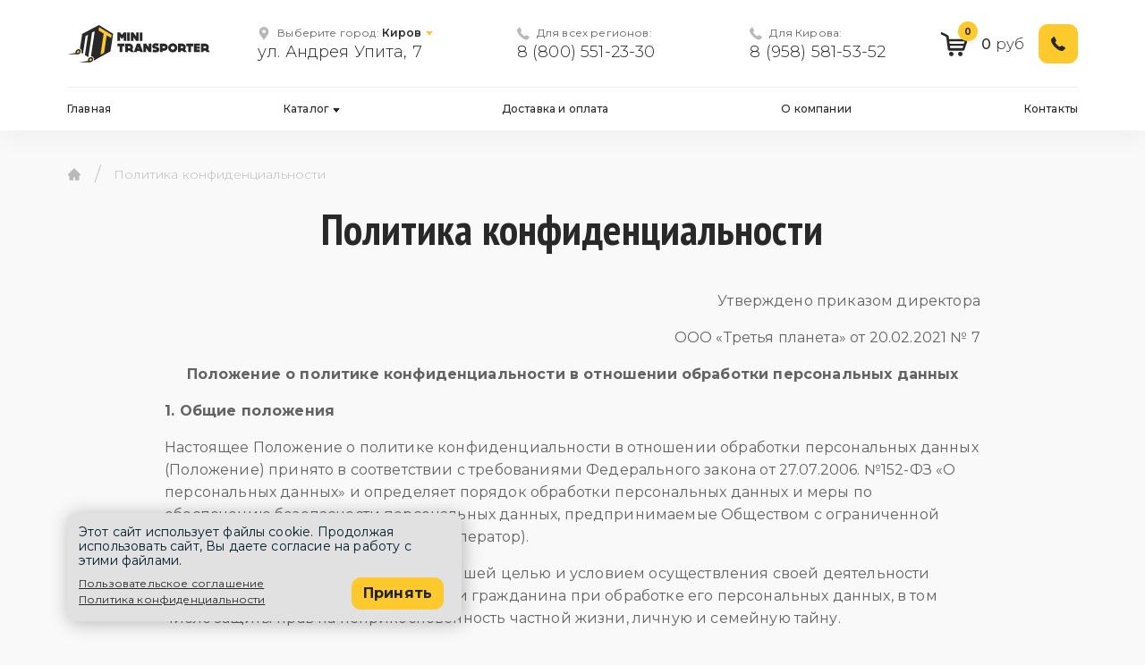

--- FILE ---
content_type: text/html; charset=UTF-8
request_url: https://kirov.mini-transporter.ru/personal-data/
body_size: 15483
content:
<!DOCTYPE html>
<html lang="ru">
<head>

    <meta charset="utf-8">
    <meta name="viewport" content="width=device-width, initial-scale=1.0"/>
    <meta name="HandheldFriendly" content="true"/>
    <meta name="format-detection" content="telephone=no"/>
    <meta content="IE=edge" http-equiv="X-UA-Compatible"/>
    <!-- CSRF Token -->
    <meta name="csrf-token" content="KdCn4RQBjAfbzOphu1YTpCMUO6VT9vstQDET1Aa2">

    
    <link rel="canonical" href="https://kirov.mini-transporter.ru/personal-data/" />

    <title>Политика конфиденциальности — интернет-магазин kirov.mini-transporter.ru в Кирове</title>
    <meta property="og:title" content="Политика конфиденциальности — интернет-магазин kirov.mini-transporter.ru в Кирове"/>
            <meta content="Политика конфиденциальности для интернет-магазина kirov.mini-transporter.ru в Кирове." name="description"/>
        <meta property="og:description" content="Политика конфиденциальности для интернет-магазина kirov.mini-transporter.ru в Кирове."/>
        
    

    
    <meta property="og:image:height" content="400" />
    <meta property="og:type" content="article" />
    <meta property="og:url" content="https://kirov.mini-transporter.ru/personal-data" />
    <meta property="og:image" content="http://kirov.mini-transporter.ru/images/icons/og_logo.jpg" />
    <meta property="og:image:secure_url" content="https://kirov.mini-transporter.ru/images/icons/og_logo.jpg" />
    <meta property="og:image:type" content="image/jpeg" />
    <meta property="og:image:width" content="200" />
    <meta property="og:image:height" content="100" />

    

    <link href="/favicon.ico" rel="shortcut icon" type="image/x-icon">
    <style>.loading .loader {position: fixed; width: 100%; height: 100%; top:0; left: 0; z-index: 1000; background: #fff}</style>

    <link href="https://kirov.mini-transporter.ru/css/bootstrap.css" rel="stylesheet">
    <link href="/css/app.css?id=684ced9205b5bb4e2417" rel="stylesheet">
        <script src="//code.jivosite.com/widget/j8H72SeIHj" async></script>
<!-- Global site tag (gtag.js) - Google Analytics -->
<script async src="https://www.googletagmanager.com/gtag/js?id=UA-194709863-1"></script>
<script>
  window.dataLayer = window.dataLayer || [];
  function gtag(){dataLayer.push(arguments);}
  gtag('js', new Date());

  gtag('config', 'UA-194709863-1');
</script>

<!-- Yandex.Metrika counter -->
<script type="text/javascript" >
   (function(m,e,t,r,i,k,a){m[i]=m[i]||function(){(m[i].a=m[i].a||[]).push(arguments)};
   m[i].l=1*new Date();k=e.createElement(t),a=e.getElementsByTagName(t)[0],k.async=1,k.src=r,a.parentNode.insertBefore(k,a)})
   (window, document, "script", "https://mc.yandex.ru/metrika/tag.js", "ym");

   ym(75776602, "init", {
        clickmap:true,
        trackLinks:true,
        accurateTrackBounce:true,
        webvisor:true,
        ecommerce:"dataLayer"
   });
</script>
<noscript><div><img src="https://mc.yandex.ru/watch/75776602" style="position:absolute; left:-9999px;" alt="" /></div></noscript>
<!-- /Yandex.Metrika counter -->

</head>
<body class="body loading no-front  page ">

    <div class="root">
        <div class="header">
    <header class="header-top d-none d-lg-block">
        <div class="container">
            <div class="header-top__inner row d-flex justify-content-between align-items-center flex-nowrap position-relative">
                <div class="col-12 col-lg-auto pr-lg-2">
                    <a href="/" class="logo">
                        <img class="d-block lazy" src="https://kirov.mini-transporter.ru/images/project/logo.svg" alt="Мини-транспортеры">
                    </a>
                </div>

                <div class="col-auto px-lg-0 flex-grow-1">
                    <div class="contact row flex-grow-1">

    <div class="contact__box col-12 col-md-auto pr-lg-0">
        <div class="contact__caption">
            <div class="contact__icon">
                <svg class="icon map-marker"><use href="#icon-map-marker"></use></svg>
            </div>
            <span>
                                    <span>Выберите город: </span>
                    <div class="w-100 d-none d-lg-block d-xl-none"></div>
                                <strong><a href="#" class="text-black position-relative" data-toggle="modal" data-target="#city-list">Киров
                    <svg class="icon arrow"><use href="#icon-select-arrow"></use></svg>
                </a></strong>
            </span>
        </div>
        <div class="contact__value address">
            ул. Андрея Упита, 7
        </div>
    </div>

    <div class="contact__box phone col-5 col-sm-auto pl-1 pr-0 pl-sm-3 order-2 order-md-1">
        <div class="contact__caption">
            <div class="contact__icon">
                <svg class="icon phone"><use href="#icon-phone"></use></svg>
            </div>
            Для всех регионов:
        </div>
        <div class="contact__value">
            <a onclick="yaCounterTemp.reachGoal('call');" href="tel:88005512330">8 (800) 551-23-30</a>
        </div>
    </div>

    <div class="contact__box phone col-7 col-sm-auto pl-2 pr-0 pl-sm-3 order-1 order-md-2">
        <div class="contact__caption">
            <div class="contact__icon">
                <svg class="icon phone"><use href="#icon-phone"></use></svg>
            </div>
            <div>
                Для Кирова:
            </div>
        </div>
        <div class="contact__value">
            <a onclick="yaCounterTemp.reachGoal('call');" href="tel:89585815352">8 (958) 581-53-52</a>
        </div>
    </div>
</div>
                </div>

                <div class="header__right col-auto d-flex align-items-center">
                    <div class="d-none d-lg-block">
                        <a href="https://kirov.mini-transporter.ru/cart/" class="cart-informer px-0 px-lg-3 js-cart-wrapper">
    <span class="cart-informer__icon-wrapper centered position-relative">
        <svg class="icon"><use href="#icon-cart"></use></svg>
        <div class="cart-informer__counter js-cart-count">0</div>
    </span>

    <span class="cart-informer__total js-cart-sum">0</span>&nbsp;<span class="currency">руб</span>
</a>
                    </div>
                    <a class="btn btn-primary btn-callback d-lg-flex d-none" href="#" data-toggle="modal" data-target="#callbackorder-pop" data-title="Заказать звонок" aria-label="Заказать звонок">
                        <svg class="icon"><use href="#icon-phone"></use></svg>
                        <span class="text">Перезвоните мне</span>
                    </a>
                </div>
            </div>
        </div>
    </header>
    
    <div class="header__navbar navbar navbar-expand-lg h-100">
        <div class="container d-flex align-items-center justify-content-between">

            <div class="d-none d-lg-block flex-grow-1">
                <nav class="collapse nav navbar-collapse" id="navbarSupportedContent">

    <div class="nav-list w-100">
        <div class="nav-item">
            <a class="nav-link" href="/">Главная</a>
        </div>

        <div class="nav-item position-relative">
            <a class="nav-link" href="https://kirov.mini-transporter.ru/catalog/" id="useful-info-link" data-toggle="dropdown" data-display="static" aria-haspopup="true" aria-expanded="false">
                Каталог
                <svg class="icon arrow"><use href="#icon-select-arrow"></use></svg>
            </a>
            <div class="dropdown-menu dropdown-menu-categories" aria-labelledby="useful-info-link">
                <div class="row w-100">
                    <div class="col-6">
                        <div class="dropdown-menu-categories__title">Для перемещения мебели</div>
                        <div class="dropdown-menu-categories__list">
                            <ul>
                                <li><a href="/catalog/nabory/" class="nav-link">Наборы</a></li>
                                <li><a href="/catalog/domkraty/" class="nav-link">Домкраты</a></li>
                                <li><a href="/catalog/podstavki/" class="nav-link">Подставки</a></li>
                                <li><a href="/catalog/kolesiki/" class="nav-link">Колесики</a></li>
                                <li><a href="/catalog/dlya-tyazheloy-mebeli/" class="nav-link">Для тяжелой мебели</a></li>
                            </ul>
                        </div>
                    </div>
                    <div class="col-6">
                        <div class="dropdown-menu-categories__title">Бренды</div>
                        <div class="dropdown-menu-categories__list">
                            <ul>
                                <li><a href="/catalog/doom/" class="nav-link">Doom</a></li>
                                <li><a href="/catalog/ez-moves/" class="nav-link">Ez Moves</a></li>
                                <li><a href="/catalog/tank/" class="nav-link">TANK</a></li>
                                <li><a href="/catalog/spinner/" class="nav-link">Spinner</a></li>
                                <li><a href="/catalog/" class="nav-link font-weight-bold">Все транспортеры</a></li>
                            </ul>
                        </div>
                    </div>
                </div>
            </div>
        </div>


        <div class="nav-item">
            <a class="nav-link" href="/delivery/">Доставка и оплата</a>
        </div>

        
        <div class="nav-item">
            <a class="nav-link" href="/about/">О компании</a>
        </div>

        <div class="nav-item">
            <a class="nav-link" href="/contacts/">Контакты</a>
        </div>
    </div>

    <div class="mx-auto w-100 pt-3 d-block d-lg-none">
            </div>

    <div class="mx-auto text-center py-4">
        <a class="btn btn-primary btn-callback d-lg-none" href="#" data-toggle="modal" data-target="#callbackorder-pop" data-title="Заказать звонок">
            <svg class="icon"><use href="#icon-phone"></use></svg>
            <span class="text">Перезвоните мне</span>
        </a>
    </div>
</nav>
            </div>


        </div>
    </div>
</div>


<header class="header-mobile">

    
    <div class="header-mobile__top">
        <div class="container-fluid pr-0 d-lg-none bottom-border">
            <div class="d-flex justify-content-between w-100 align-items-center">
                <a href="/" class="logo mh-100">
                    <img class="d-block lazy" src="https://kirov.mini-transporter.ru/images/project/logo.svg" alt="Мини-транспортеры">
                </a>
                <div class="d-flex flex-shrink-0">
                    <a href="https://kirov.mini-transporter.ru/cart/" class="cart-informer px-0 px-lg-3 js-cart-wrapper">
    <span class="cart-informer__icon-wrapper centered position-relative">
        <svg class="icon"><use href="#icon-cart"></use></svg>
        <div class="cart-informer__counter js-cart-count">0</div>
    </span>

    <span class="cart-informer__total js-cart-sum">0</span>&nbsp;<span class="currency">руб</span>
</a>
                    <button class="navbar-toggler centered js-nav-toggler" type="button"  aria-controls="nav-mobile" aria-label="Toggle navigation">
                        <svg class="icon burger"><use href="#icon-burger"></use></svg>
                    </button>
                </div>
            </div>
        </div>
    </div>

    
    <div class="nav-mobile d-lg-none js-nav-mobile" id="nav-mobile">
        <div class="nav-mobile__wrapper">
            <button class="navbar-toggler centered js-nav-toggler" type="button" aria-controls="nav-mobile" aria-label="Toggle navigation">
                <svg class="icon burger-close"><use href="#icon-close"></use></svg>
            </button>
            <div class="navbar">

    <nav class="nav-mobile__list mb-2 mx-auto mb-0 centered">
        <div class="nav-item">
            <a class="nav-link" href="/">Главная</a>
        </div>

        <div class="nav-item position-relative">
            <a class="nav-link" href="/catalog">Каталог</a>
        </div>

        <div class="nav-item">
            <a class="nav-link" href="/delivery/">Доставка и оплата</a>
        </div>

        
        <div class="nav-item">
            <a class="nav-link" href="/about/">О компании</a>
        </div>

        <div class="nav-item">
            <a class="nav-link" href="/contacts/">Контакты</a>
        </div>
    </nav>

    <div class="mx-auto w-100 pt-3 d-block d-lg-none">
        <div class="contact row flex-grow-1">

    <div class="contact__box col-12 col-md-auto pr-lg-0">
        <div class="contact__caption">
            <span>
                                <div class="d-flex justify-content-center">
                    <div class="contact__icon">
                        <svg class="icon"><use href="#icon-map-marker"></use></svg>
                    </div>
                    <span>Выберите город: </span>
                </div>
                <div class="w-100"></div>
                                <strong><a href="#" class="text-black position-relative" data-toggle="modal" data-target="#city-list">Киров
                    <svg class="icon arrow position-static"><use href="#icon-select-arrow"></use></svg>
                </a></strong>
            </span>
        </div>
        <div class="contact__value address">
            ул. Андрея Упита, 7
        </div>
    </div>

    <div class="contact__box col-12">
        <div class="contact__caption">
            <div class="contact__icon">
                <svg class="icon"><use href="#icon-phone"></use></svg>
            </div>
            Для всех регионов:
        </div>
        <div class="contact__value">
            <a onclick="yaCounterTemp.reachGoal('call');" href="tel:88005512330">8 (800) 551-23-30</a>
        </div>
    </div>

    <div class="contact__box col-12">
        <div class="contact__caption">
            <div class="contact__icon">
                <svg class="icon"><use href="#icon-phone"></use></svg>
            </div>
            Для Кирова:
        </div>
        <div class="contact__value">
            <a onclick="yaCounterTemp.reachGoal('call');" href="tel:89585815352">8 (958) 581-53-52</a>
        </div>
    </div>
</div>
    </div>

    <div class="mx-auto text-center pt-4">
        <a class="btn btn-primary btn-callback d-lg-none" href="#" data-toggle="modal" data-target="#callbackorder-pop" data-title="Заказать звонок">
            <svg class="icon"><use href="#icon-phone"></use></svg>
            <span class="text">Перезвоните мне</span>
        </a>
    </div>
</div>
        </div>
    </div>

    
    <div class="header-mobile-contact d-lg-none">
        <div class="container">
            <div class="contact row flex-grow-1">

    <div class="contact__box col-12 col-md-auto pr-lg-0">
        <div class="contact__caption">
            <div class="contact__icon">
                <svg class="icon map-marker"><use href="#icon-map-marker"></use></svg>
            </div>
            <span>
                                    <span>Выберите город: </span>
                    <div class="w-100 d-none d-lg-block d-xl-none"></div>
                                <strong><a href="#" class="text-black position-relative" data-toggle="modal" data-target="#city-list">Киров
                    <svg class="icon arrow"><use href="#icon-select-arrow"></use></svg>
                </a></strong>
            </span>
        </div>
        <div class="contact__value address">
            ул. Андрея Упита, 7
        </div>
    </div>

    <div class="contact__box phone col-5 col-sm-auto pl-1 pr-0 pl-sm-3 order-2 order-md-1">
        <div class="contact__caption">
            <div class="contact__icon">
                <svg class="icon phone"><use href="#icon-phone"></use></svg>
            </div>
            Для всех регионов:
        </div>
        <div class="contact__value">
            <a onclick="yaCounterTemp.reachGoal('call');" href="tel:88005512330">8 (800) 551-23-30</a>
        </div>
    </div>

    <div class="contact__box phone col-7 col-sm-auto pl-2 pr-0 pl-sm-3 order-1 order-md-2">
        <div class="contact__caption">
            <div class="contact__icon">
                <svg class="icon phone"><use href="#icon-phone"></use></svg>
            </div>
            <div>
                Для Кирова:
            </div>
        </div>
        <div class="contact__value">
            <a onclick="yaCounterTemp.reachGoal('call');" href="tel:89585815352">8 (958) 581-53-52</a>
        </div>
    </div>
</div>
        </div>
    </div>
</header>
<div class="container position-relative">
    </div>
        <div>
    <div class="container">
        <nav aria-label="breadcrumb">
        <ol class="breadcrumb d-none d-sm-flex" itemscope itemtype="http://schema.org/BreadcrumbList">
                            <li class="breadcrumb-item " itemprop="itemListElement" itemscope
                    itemtype="http://schema.org/ListItem">
                                            <a itemprop="item" href="/" id="/">
                            <span itemprop="name" class="d-none">
                                Главная
                            </span>
                            
                            <svg width="16" height="14" viewBox="0 0 16 14" fill="none" xmlns="http://www.w3.org/2000/svg">
                                <path d="M14.7889 6.89022L8.35293 0.458972C8.30659 0.41254 8.25155 0.375704 8.19095 0.35057C8.13036 0.325437 8.0654 0.3125 7.9998 0.3125C7.93421 0.3125 7.86925 0.325437 7.80866 0.35057C7.74806 0.375704 7.69302 0.41254 7.64668 0.458972L1.21074 6.89022C1.02324 7.07772 0.916992 7.33241 0.916992 7.59803C0.916992 8.1496 1.36543 8.59803 1.91699 8.59803H2.59512V13.1871C2.59512 13.4637 2.81855 13.6871 3.09512 13.6871H6.9998V10.1871H8.7498V13.6871H12.9045C13.1811 13.6871 13.4045 13.4637 13.4045 13.1871V8.59803H14.0826C14.3482 8.59803 14.6029 8.49335 14.7904 8.30428C15.1795 7.91366 15.1795 7.28085 14.7889 6.89022Z" fill="#B9B9B9"/>
                            </svg>
                        </a>
                        <meta itemprop="position" content="1"/>
                        <li class="breadcrumb-separator">/</li>
                                    </li>
                            <li class="breadcrumb-item active " itemprop="itemListElement" itemscope
                    itemtype="http://schema.org/ListItem">
                                        <a href="" id=""
                       itemprop="item">
                            <span itemprop="name">
                                Политика конфиденциальности
                            </span>
                    </a>
                    <meta itemprop="position" content="2"/>
                                    </li>
                    </ol>
    </nav>


        <main class="pt-5 pt-sm-4 section-pb-sm">
            <h1 class="title text-center">Политика конфиденциальности</h1>
            <div class="article-content">
                                                            <div class="mb-4 mx-auto col-md-10 field-text">
            <p style="text-align:right">Утверждено приказом директора</p>

<p style="text-align:right">ООО &laquo;Третья планета&raquo; от 20.02.2021 № 7</p>

<p style="text-align:center"><strong>Положение о политике конфиденциальности в отношении обработки персональных данных</strong></p>

<p><strong>1. Общие положения</strong></p>

<p>Настоящее Положение о политике конфиденциальности в отношении обработки персональных данных (Положение) принято в соответствии с требованиями Федерального закона от 27.07.2006. №152-ФЗ &laquo;О персональных данных&raquo; и определяет порядок обработки персональных данных и меры по обеспечению безопасности персональных данных, предпринимаемые Обществом с ограниченной ответственностью &laquo;Третья планета&raquo; (Оператор).</p>

<p>1.1.&nbsp;&nbsp;&nbsp;&nbsp;&nbsp;&nbsp;&nbsp;&nbsp;&nbsp;&nbsp; Оператор ставит своей важнейшей целью и условием осуществления своей деятельности соблюдение прав и свобод человека и гражданина при обработке его персональных данных, в том числе защиты прав на неприкосновенность частной жизни, личную и семейную тайну.</p>

<p>1.2.&nbsp;&nbsp;&nbsp;&nbsp;&nbsp;&nbsp;&nbsp;&nbsp;&nbsp;&nbsp; Положение Оператора в отношении обработки персональных данных применяется ко всей информации, которую Оператор может получить о посетителях веб-сайтов kirov.mini-transporter.ru, в результате взаимодействия с ними, а также о лицах, осуществляющих звонки на горячую линию Оператора.</p>

<p>1.3.&nbsp;&nbsp;&nbsp;&nbsp;&nbsp;&nbsp;&nbsp;&nbsp;&nbsp;&nbsp; Настоящее Положение конфиденциальности применяется только к веб-сайтам Оператора. Оператор не контролирует и не несет ответственности за сайты третьих лиц, на которые Пользователь может перейти по ссылкам, доступным на веб-сайтах Оператора.</p>

<p>&nbsp;</p>

<p><strong>2. Основные понятия, используемые в Положении</strong></p>

<p>2.1.&nbsp;&nbsp;&nbsp;&nbsp;&nbsp;&nbsp;&nbsp;&nbsp;&nbsp;&nbsp; Автоматизированная обработка персональных данных &ndash; обработка персональных данных с помощью средств вычислительной техники.</p>

<p>2.2.&nbsp;&nbsp;&nbsp;&nbsp;&nbsp;&nbsp;&nbsp;&nbsp;&nbsp;&nbsp; Блокирование персональных данных &ndash; временное прекращение обработки персональных данных (за исключением случаев, если обработка необходима для уточнения персональных данных).</p>

<p>2.3.&nbsp;&nbsp;&nbsp;&nbsp;&nbsp;&nbsp;&nbsp;&nbsp;&nbsp;&nbsp; Веб-сайт &ndash; совокупность графических и информационных материалов, а также программ для ЭВМ и баз данных, обеспечивающих их доступность в сети интернет по сетевым адресам kirov.mini-transporter.ru.</p>

<p>2.4.&nbsp;&nbsp;&nbsp;&nbsp;&nbsp;&nbsp;&nbsp;&nbsp;&nbsp;&nbsp; Информационная система персональных данных &mdash; совокупность содержащихся в базах данных персональных данных, и обеспечивающих их обработку информационных технологий и технических средств.</p>

<p>2.5.&nbsp;&nbsp;&nbsp;&nbsp;&nbsp;&nbsp;&nbsp;&nbsp;&nbsp;&nbsp; Обезличивание персональных данных &mdash; действия, в результате которых невозможно определить без использования дополнительной информации принадлежность персональных данных конкретному Пользователю или иному субъекту персональных данных.</p>

<p>2.6.&nbsp;&nbsp;&nbsp;&nbsp;&nbsp;&nbsp;&nbsp;&nbsp;&nbsp;&nbsp; Обработка персональных данных &ndash; любое действие (операция) или совокупность действий (операций), совершаемых с использованием средств автоматизации или без использования таких средств с персональными данными, включая сбор, запись, систематизацию, накопление, хранение, уточнение (обновление, изменение), извлечение, использование, передачу (распространение, предоставление, доступ), обезличивание, блокирование, удаление, уничтожение персональных данных.</p>

<p>2.7.&nbsp;&nbsp;&nbsp;&nbsp;&nbsp;&nbsp;&nbsp;&nbsp;&nbsp;&nbsp; Оператор &ndash; государственный орган, муниципальный орган, юридическое или физическое лицо, самостоятельно или совместно с другими лицами организующие и (или) осуществляющие обработку персональных данных, а также определяющие цели обработки персональных данных, состав персональных данных, подлежащих обработке, действия (операции), совершаемые с персональными данными.</p>

<p>2.8.&nbsp;&nbsp;&nbsp;&nbsp;&nbsp;&nbsp;&nbsp;&nbsp;&nbsp;&nbsp; Персональные данные &ndash; любая информация, относящаяся прямо или косвенно к определенному или определяемому Пользователю веб-сайтов Оператора, либо лицу, осуществляющему заказ товара по телефону горячей линии Оператора.</p>

<p>2.9.&nbsp;&nbsp;&nbsp;&nbsp;&nbsp;&nbsp;&nbsp;&nbsp;&nbsp;&nbsp; Пользователь &ndash; любой посетитель веб-сайтов Оператора, либо лицо, осуществляющее звонок на горячую линию Оператора.</p>

<p>2.10.&nbsp;&nbsp;&nbsp;&nbsp;&nbsp;&nbsp;&nbsp;&nbsp; Предоставление персональных данных &ndash; действия, направленные на раскрытие персональных данных определенному лицу или определенному кругу лиц.</p>

<p>2.11.&nbsp;&nbsp;&nbsp;&nbsp;&nbsp;&nbsp;&nbsp;&nbsp; Распространение персональных данных &ndash; любые действия, направленные на раскрытие персональных данных неопределенному кругу лиц (передача персональных данных) или на ознакомление с персональными данными неограниченного круга лиц, в том числе обнародование персональных данных в средствах массовой информации, размещение в информационно-телекоммуникационных сетях или предоставление доступа к персональным данным каким-либо иным способом.</p>

<p>2.12.&nbsp;&nbsp;&nbsp;&nbsp;&nbsp;&nbsp;&nbsp;&nbsp; Трансграничная передача персональных данных &ndash; передача персональных данных на территорию иностранного государства органу власти иностранного государства, иностранному физическому или иностранному юридическому лицу.</p>

<p>2.13.&nbsp;&nbsp;&nbsp;&nbsp;&nbsp;&nbsp;&nbsp;&nbsp; Уничтожение персональных данных &ndash; любые действия, в результате которых персональные данные уничтожаются безвозвратно с невозможностью дальнейшего восстановления содержания персональных данных в информационной системе персональных данных и (или) уничтожаются материальные носители персональных данных.</p>

<p>&nbsp;</p>

<p><strong>3. Персональные данные, обрабатываемые Оператором</strong></p>

<p>3.1.&nbsp;&nbsp;&nbsp;&nbsp;&nbsp;&nbsp;&nbsp;&nbsp;&nbsp;&nbsp; Оператор может обрабатывать следующие персональные данные Пользователей</p>

<p>3.1.1.&nbsp;&nbsp;&nbsp;&nbsp;&nbsp;&nbsp;&nbsp; Фамилия, имя, отчество.</p>

<p>3.1.2.&nbsp;&nbsp;&nbsp;&nbsp;&nbsp;&nbsp;&nbsp; Адреса электронной почты.</p>

<p>3.1.3.&nbsp;&nbsp;&nbsp;&nbsp;&nbsp;&nbsp;&nbsp; Номера телефонов.</p>

<p>3.1.4.&nbsp;&nbsp;&nbsp;&nbsp;&nbsp;&nbsp;&nbsp; Адрес доставки товара.</p>

<p>3.2.&nbsp;&nbsp;&nbsp;&nbsp;&nbsp;&nbsp;&nbsp;&nbsp;&nbsp;&nbsp; Также на сайтах Оператора происходит сбор и обработка обезличенных данных о посетителях (в т.ч. файлов &laquo;cookie&raquo;) с помощью сервисов интернет-статистики (Яндекс Метрика, Гугл Аналитика и других).</p>

<p>3.3.&nbsp;&nbsp;&nbsp;&nbsp;&nbsp;&nbsp;&nbsp;&nbsp;&nbsp;&nbsp; Вышеперечисленные данные далее по тексту Политики объединены общим понятием Персональные данные.</p>

<p>&nbsp;</p>

<p><strong>4. Цели обработки персональных данных</strong></p>

<p>4.1.&nbsp;&nbsp;&nbsp;&nbsp;&nbsp;&nbsp;&nbsp;&nbsp;&nbsp;&nbsp; Оператор использует персональные данные Пользователя в следующих целях:</p>

<p>4.1.1.&nbsp;&nbsp;&nbsp;&nbsp;&nbsp;&nbsp;&nbsp; Идентификация Пользователя, зарегистрированного на сайтах Оператора, для оформления заказа и (или) заключения Договора купли-продажи товара дистанционным способом.</p>

<p>4.1.2.&nbsp;&nbsp;&nbsp;&nbsp;&nbsp;&nbsp;&nbsp; Предоставление Пользователям доступа к персонализированным ресурсам веб-сайтов Оператора.</p>

<p>4.1.3.&nbsp;&nbsp;&nbsp;&nbsp;&nbsp;&nbsp;&nbsp; Установление с Пользователем обратной связи, включая осуществление звонков, рассылку SMS-сообщений, отправки электронных писем, направление уведомлений, запросов, касающихся использования веб-сайтов Оператора, оказания услуг, обработки запросов и заявок от Пользователя.</p>

<p>4.1.4.&nbsp;&nbsp;&nbsp;&nbsp;&nbsp;&nbsp;&nbsp; Заключение, исполнение и прекращение гражданско-правовых договоров; предоставление доступа Пользователю к сервисам, информации и/или материалам, содержащимся на веб-сайтах Оператора.</p>

<p>4.1.5.&nbsp;&nbsp;&nbsp;&nbsp;&nbsp;&nbsp;&nbsp; Предоставление Пользователю эффективной клиентской и технической поддержки при возникновении проблем, связанных с использованием веб- сайтов Оператора.</p>

<p>4.1.6.&nbsp;&nbsp;&nbsp;&nbsp;&nbsp;&nbsp;&nbsp; Определение места нахождения Пользователя для обеспечения безопасности, предотвращения мошеннических действий.</p>

<p>4.1.7.&nbsp;&nbsp;&nbsp;&nbsp;&nbsp;&nbsp;&nbsp; Подтверждение достоверности и полноты персональных данных, предоставленных Пользователем.</p>

<p>4.1.8.&nbsp;&nbsp;&nbsp;&nbsp;&nbsp;&nbsp;&nbsp; Создание учетной записи для совершения покупок, если Пользователь дал согласие на создание таковой.</p>

<p>4.1.9.&nbsp;&nbsp;&nbsp;&nbsp;&nbsp;&nbsp;&nbsp; Обработка платежей.</p>

<p>4.1.10.&nbsp;&nbsp;&nbsp;&nbsp;&nbsp; Осуществление рекламной деятельности в виде осуществления SMS-рассылок, направлений электронных писем, осуществлений звонков, использования рекламной сети Яндекс (рекламные баннера), направления push-уведомлений (всплывающих окон в браузере).</p>

<p>4.1.11.&nbsp;&nbsp;&nbsp;&nbsp;&nbsp; Предоставление доступа Пользователю на сайты или сервисы партнеров Интернет-магазина с целью получения продуктов, обновлений и услуг.</p>

<p>4.2.&nbsp;&nbsp;&nbsp;&nbsp;&nbsp;&nbsp;&nbsp;&nbsp;&nbsp;&nbsp; Пользователь всегда может отказаться от получения информационных сообщений, посредствам соответствующих действий, осуществляемых на веб-сайтах Оператора.</p>

<p>4.3.&nbsp;&nbsp;&nbsp;&nbsp;&nbsp;&nbsp;&nbsp;&nbsp;&nbsp;&nbsp; Обезличенные данные Пользователей, собираемые с помощью сервисов интернет-статистики, служат для сбора информации о действиях Пользователей на сайте, улучшения качества сайта и его содержания.</p>

<p>&nbsp;</p>

<p><strong>5. Правовые основания обработки персональных данных</strong></p>

<p>5.1.&nbsp;&nbsp;&nbsp;&nbsp;&nbsp;&nbsp;&nbsp;&nbsp;&nbsp;&nbsp; Оператор обрабатывает персональные данные Пользователя в случае использования веб-сайтов Оператора, и/или заполнения и/или отправки Пользователем самостоятельно через специальные формы, расположенные на веб-сайтах Оператора, а также при осуществлении звонков на горячую линию Оператора. Пользуясь веб-сайтами Оператора, заполняя соответствующие формы и/или отправляя свои персональные данные Оператору, а также осуществляя звонок на горячую линию Оператора, Пользователь выражает свое согласие с данной Политикой.</p>

<p>5.2.&nbsp;&nbsp;&nbsp;&nbsp;&nbsp;&nbsp;&nbsp;&nbsp;&nbsp;&nbsp; Оператор обрабатывает обезличенные данные о Пользователе в случае, если это разрешено в настройках браузера Пользователя (включено сохранение файлов &laquo;cookie&raquo; и использование технологии JavaScript).</p>

<p>&nbsp;</p>

<p><strong>6. Порядок сбора, хранения, передачи и других видов обработки персональных данных</strong></p>

<p>6.1.&nbsp;&nbsp;&nbsp;&nbsp;&nbsp;&nbsp;&nbsp;&nbsp;&nbsp;&nbsp; Безопасность персональных данных, которые обрабатываются Оператором, обеспечивается путем реализации правовых, организационных и технических мер, необходимых для выполнения в полном объеме требований действующего законодательства в области защиты персональных данных.</p>

<p>6.2.&nbsp;&nbsp;&nbsp;&nbsp;&nbsp;&nbsp;&nbsp;&nbsp;&nbsp;&nbsp; Оператор обеспечивает сохранность персональных данных и принимает все возможные меры, исключающие доступ к персональным данным неуполномоченных лиц.</p>

<p>6.3.&nbsp;&nbsp;&nbsp;&nbsp;&nbsp;&nbsp;&nbsp;&nbsp;&nbsp;&nbsp; Персональные данные Пользователя никогда, ни при каких условиях не будут переданы третьим лицам, за исключением случаев, указанных в Положении и связанных с исполнением действующего законодательства.</p>

<p>6.4.&nbsp;&nbsp;&nbsp;&nbsp;&nbsp;&nbsp;&nbsp;&nbsp;&nbsp;&nbsp; Оператор вправе передать персональную информацию Пользователя третьим лицам при соблюдении одного из следующих условий:</p>

<p>6.4.1.&nbsp;&nbsp;&nbsp;&nbsp;&nbsp;&nbsp;&nbsp; Пользователь выразил согласие на такие действия.</p>

<p>6.4.2.&nbsp;&nbsp;&nbsp;&nbsp;&nbsp;&nbsp;&nbsp; Передача необходима для использования Пользователем определенного сервиса либо для исполнения определенного соглашения или договора с Пользователем.</p>

<p>6.4.3.&nbsp;&nbsp;&nbsp;&nbsp;&nbsp;&nbsp;&nbsp; Передача предусмотрена российским или иным применимым законодательством в рамках установленной законодательством процедуры.</p>

<p>6.5.&nbsp;&nbsp;&nbsp;&nbsp;&nbsp;&nbsp;&nbsp;&nbsp;&nbsp;&nbsp; В случае выявления неточностей в персональных данных, Пользователь может актуализировать их самостоятельно, путем направления Оператору уведомления на адреса электронной почты Оператора, указанных на веб-сайтах Оператора с пометкой &laquo;Актуализация персональных данных&raquo;.</p>

<p>6.6.&nbsp;&nbsp;&nbsp;&nbsp;&nbsp;&nbsp;&nbsp;&nbsp;&nbsp;&nbsp; Срок обработки персональных данных является неограниченным. Пользователь может в любой момент отозвать свое согласие на обработку персональных данных, направив Оператору уведомление посредством электронной почты на адреса электронной почты Оператора, указанных на веб-сайтах Оператора с пометкой &laquo;Отзыв согласия на обработку персональных данных&raquo;.</p>

<p>&nbsp;</p>

<p><strong>7. Трансграничная передача персональных данных</strong></p>

<p>7.1.&nbsp;&nbsp;&nbsp;&nbsp;&nbsp;&nbsp;&nbsp;&nbsp;&nbsp;&nbsp; Оператор до начала осуществления трансграничной передачи персональных данных обязан убедиться в том, что иностранным государством, на территорию которого предполагается осуществлять передачу персональных данных, обеспечивается надежная защита прав субъектов персональных данных.</p>

<p>7.2.&nbsp;&nbsp;&nbsp;&nbsp;&nbsp;&nbsp;&nbsp;&nbsp;&nbsp;&nbsp; Трансграничная передача персональных данных на территории иностранных государств, не отвечающих вышеуказанным требованиям, может осуществляться только в случае наличия согласия в письменной форме субъекта персональных данных на трансграничную передачу его персональных данных и/или исполнения договора, стороной которого является субъект персональных данных.</p>

<p>&nbsp;</p>
        </div>
                                                        </div>
        </main>
    </div>
</div>
        <footer class="footer" itemscope itemtype="https://schema.org/Organization">

    <div class="footer__top">
        <div class="container d-flex align-items-center justify-content-between  position-relative">
            <div class="flex-grow-1">
                <nav class="nav h-100 w-100">
    <div class="d-flex align-items-center justify-content-between flex-column flex-lg-row w-100 h-100 mx-auto mb-0">
        <div class="nav-item">
            <a class="nav-link" href="/">Главная</a>
        </div>

        <div class="nav-item">
            <a class="nav-link" href="/catalog/">Каталог</a>
        </div>

        <div class="nav-item">
            <a class="nav-link" href="/delivery/">Доставка и оплата</a>
        </div>

        
        <div class="nav-item">
            <a class="nav-link" href="/about/">О компании</a>
        </div>

        <div class="nav-item">
            <a class="nav-link" href="/contacts/">Контакты</a>
        </div>
    </div>

</nav>
            </div>
        </div>
    </div>

    <div class="footer__middle" itemprop="address" itemscope itemtype="http://schema.org/PostalAddress">
        <div class="container position-relative">

            <div class="row d-flex justify-content-between align-items-lg-center flex-lg-nowrap">
                <div class="col-12 col-lg-auto mb-4 pb-3 mb-lg-0 pb-lg-0 pr-lg-2">
                    <a href="/" class="logo mx-auto">
                        <img class="lazy" src="https://kirov.mini-transporter.ru/images/project/logo.svg" alt="Мини-транспортеры">
                    </a>
                </div>

                <div class="col-auto px-lg-0 flex-grow-1">
                    <div class="contact row flex-grow-1">

    <div class="contact__box col-12 col-md-auto pr-lg-0">
        <div class="contact__caption">
            <div class="contact__icon">
                <svg class="icon map-marker"><use href="#icon-map-marker"></use></svg>
            </div>
            <span>
                                    <span>Выберите город: </span>
                    <div class="w-100 d-none d-lg-block d-xl-none"></div>
                                <strong><a href="#" class="text-black position-relative" data-toggle="modal" data-target="#city-list">Киров
                    <svg class="icon arrow"><use href="#icon-select-arrow"></use></svg>
                </a></strong>
            </span>
        </div>
        <div class="contact__value address">
            ул. Андрея Упита, 7
        </div>
    </div>

    <div class="contact__box phone col-5 col-sm-auto pl-1 pr-0 pl-sm-3 order-2 order-md-1">
        <div class="contact__caption">
            <div class="contact__icon">
                <svg class="icon phone"><use href="#icon-phone"></use></svg>
            </div>
            Для всех регионов:
        </div>
        <div class="contact__value">
            <a onclick="yaCounterTemp.reachGoal('call');" href="tel:88005512330">8 (800) 551-23-30</a>
        </div>
    </div>

    <div class="contact__box phone col-7 col-sm-auto pl-2 pr-0 pl-sm-3 order-1 order-md-2">
        <div class="contact__caption">
            <div class="contact__icon">
                <svg class="icon phone"><use href="#icon-phone"></use></svg>
            </div>
            <div>
                Для Кирова:
            </div>
        </div>
        <div class="contact__value">
            <a onclick="yaCounterTemp.reachGoal('call');" href="tel:89585815352">8 (958) 581-53-52</a>
        </div>
    </div>
</div>
                </div>

                <div class="col-auto px-lg-2 pr-xl-0 d-none d-lg-block">
                    <div class="social">
            <a href="https://www.facebook.com/groups/856586278221931" class="social__link centered" target="_blank" rel="noreferrer" aria-label="facebook">
            <svg class="icon"><use href="#icon-facebook"></use></svg>
        </a>
                <a href="https://www.instagram.com/mini_transporter_ru/" class="social__link centered" target="_blank" rel="noreferrer" aria-label="instagram">
            <svg class="icon"><use href="#icon-insta"></use></svg>
        </a>
                <a href="https://vk.com/transporter_ru" class="social__link centered" target="_blank" rel="noreferrer" aria-label="vkontakte">
            <svg class="icon vk"><use href="#icon-vk"></use></svg>
        </a>
    </div>                </div>

                <div class="col-auto text-right d-none d-lg-block ">
                    <a class="btn btn-primary btn-callback" href="#" data-toggle="modal" data-target="#callbackorder-pop" data-title="Заказать звонок">
                        <svg class="icon"><use href="#icon-phone"></use></svg>
                        <span class="text">Перезвоните мне</span>
                    </a>
                </div>


                <div class="col-12 pt-4 d-flex d-lg-none justify-content-center">
                    <div class="mr-4 pr-1">
                        <div class="social">
            <a href="https://www.facebook.com/groups/856586278221931" class="social__link centered" target="_blank" rel="noreferrer" aria-label="facebook">
            <svg class="icon"><use href="#icon-facebook"></use></svg>
        </a>
                <a href="https://www.instagram.com/mini_transporter_ru/" class="social__link centered" target="_blank" rel="noreferrer" aria-label="instagram">
            <svg class="icon"><use href="#icon-insta"></use></svg>
        </a>
                <a href="https://vk.com/transporter_ru" class="social__link centered" target="_blank" rel="noreferrer" aria-label="vkontakte">
            <svg class="icon vk"><use href="#icon-vk"></use></svg>
        </a>
    </div>                    </div>
                    <a class="btn btn-primary btn-callback" href="#" data-toggle="modal" data-target="#callbackorder-pop" data-title="Заказать звонок">
                        <svg class="icon"><use href="#icon-phone"></use></svg>
                        <span class="text">Перезвоните мне</span>
                    </a>
                </div>
            </div>
        </div>
    </div>


    <div class="footer__bottom position-relative">
        <a href="#" class="btn-slide-to-top d-lg-none position-absolute centered">
            <svg class="icon"><use href="#icon-chevron"></use></svg>
        </a>
        <div class="container position-relative">
            <a href="#" class="btn-slide-to-top d-none d-lg-flex position-absolute centered">
                <svg class="icon"><use href="#icon-chevron"></use></svg>
            </a>
            <div class="row d-flex align-items-center flex-wrap">
                <div class="footer__organization col-12 col-lg-3 col-xxl-auto offset-lg-1 offset-xxl-1 d-flex justify-content-center align-self-xl-end flex-wrap order-3 order-lg-1">
                    <div itemprop="name"></div>
                </div>
                <div class="flex-grow-1 order-2"></div>
                <div class="col-12 col-lg-auto col-xl-6 footer__menu pb-2 pb-lg-0 order-1 order-lg-3">
                    <div class="footer__menu-item">
                        <a class="footer__menu-link" href="https://kirov.mini-transporter.ru/change/">Возврат и обмен</a>
                    </div>
                    
                    <div class="footer__menu-item">
                        <a class="footer__menu-link" href="https://kirov.mini-transporter.ru/sitemap/">Карта сайта</a>
                    </div>
                </div>
            </div>
        </div>
    </div>
    <div class="footer__copyright text-center">
        <ul>
            <li>Все права защищены</li>
            <li><a href="https://mini-transporter.ru">mini-transporter.ru</a></li>
            <li><a class="footer__menu-link" href="https://kirov.mini-transporter.ru/policy/">Пользовательское соглашение</a></li>
            <li><a class="footer__menu-link" href="https://kirov.mini-transporter.ru/personal-data/">Политика конфиденциальности</a></li>
            <li>2026 ©</li>
        </ul>
    </div>
</footer>


    </div>

    <div class="first-screen__get-consult d-md-none">
    <a href="#" data-toggle="modal" data-target="#callbackorder-pop" data-title="Заказать звонок" class="phone position-fixed"><svg class="icon"><use href="#phone"></use></svg></a>
</div>


<div class="modal confirm-review fade" id="confirm-review" tabindex="-1" role="dialog" aria-hidden="true">
    <div class="modal-dialog modal-xl" role="document">
        <div class="modal-content position-relative">

            <div class="modal-header">
                <div class="close centered" data-dismiss="modal" aria-label="Закрыть">
                    <svg class="icon"><use href="#icon-close"></use></svg>
                </div>
            </div>
            
            <div class="modal-body text-center">
                <div class="modal-icon centered">
                    <svg class="icon check"><use href="#icon-check-circle"></use></svg>
                </div>
                <div class="title js-review-modal-title">Спасибо, Игорь!</div>
                <div class="text mb-0 js-review-modal-text">Ваш вопрос отправлен.<br> Вы получите уведомление об ответе на e-mail: <strong>'.$request->email.'</strong><br>
                    <div class="py-3"></div>
                    <button type="button" class="btn btn-lg btn-outline-primary mx-auto" data-dismiss="modal" aria-label="Закрыть">Вернуться на сайт</button></div>
            </div>
        </div>
    </div>
</div>

<div class="modal cart-confirm fade" id="confirm-pop" tabindex="-1" role="dialog" aria-hidden="true">
    <div class="modal-dialog modal-xl" role="document">
        <div class="modal-content blue position-relative">

            <div class="modal-header">
                <div class="close centered" data-dismiss="modal" aria-label="Закрыть">
                    <svg class="icon"><use href="#icon-close"></use></svg>
                </div>
            </div>
           
            <div class="modal-body text-center">
                <div class="modal-icon centered">
                    <svg class="icon check"><use href="#icon-check-circle"></use></svg>
                </div>
                <div class="title">Товар добавлен в корзину</div>
                <div class="text js-review-modal-text">
                    В корзине <span class="js-cart-count-text"></span>
                    <br class="d-lg-none">
                    <strong>на сумму <span class="js-cart-sum"></span></strong>
                </div>
                <div class="row pt-2 justify-content-md-center">
                    <div class="col-lg-auto mb-4 mb-lg-0">
                        <a href="#" data-dismiss="modal" class="btn btn-lg btn-outline-primary">Вернуться к выбору товара</a>
                    </div>
                    <div class="col-lg-auto">
                        <a href="/cart/" class="btn btn-lg btn-primary">Перейти в корзину</a>                        
                    </div>
                </div>
            </div>
        </div>
    </div>
</div>


<div class="callback-pop modal fade" id="callbackorder-pop" tabindex="-1" role="dialog" aria-hidden="true">
    <div class="modal-dialog modal-xl" role="document">
        <div class="modal-content position-relative">

            <div class="modal-header">
                <div class="close centered" data-dismiss="modal" aria-label="Закрыть">
                    <svg class="icon"><use href="#icon-close"></use></svg>
                </div>
            </div>

            <div class="modal-body text-center">
                <div class="modal-icon centered">
                    <svg class="icon phone"><use href="#icon-phone"></use></svg>
                </div>
                <div class="title">Оставьте свои данные</div>
                <div class="text pb-2">
                    и наш менеджер свяжется с Вами <strong>в течение 3 минут</strong>
                </div>

                <form  action="https://kirov.mini-transporter.ru/callback/set/" method="post" class="mx-auto js-callback-form" >
                    <input type="hidden" name="agree" value="on">
                    <div class="text-left row mb-2 justify-content-center">
                        <div class="col-lg-auto">
                            <div class="form-group position-relative">
                                <label>
                                    <div class="form-label">* Ваше имя</div>
                                    <div class="position-relative">
                                        <input class="form-control js-focus" type="text" name="name" placeholder="Введите имя" required="required">
                                        <svg class="icon"><use href="#icon-user"></use></svg>
                                    </div>
                                </label>
                            </div>
                        </div>
                        <div class="col-lg-auto">
                            <div class="form-group position-relative">
                                <label>
                                    <div class="form-label">* Ваш телефон</div>
                                    <div class="position-relative">
                                        <input class="form-control" type="tel" name="phone" placeholder="+7" required="required">
                                        <svg class="icon"><use href="#icon-phone"></use></svg>
                                    </div>
                                </label>
                            </div>
                        </div>
                    </div>

                    <div class="text-center pt-2">
                        <input type="hidden" name="_token" value="KdCn4RQBjAfbzOphu1YTpCMUO6VT9vstQDET1Aa2">                        <button type="submit" class="btn btn-primary btn-lg">Позвонить мне</button>
                    </div>
                </form>

            </div>
        </div>
    </div>
</div>


<div class="cities modal fade" id="city-list" tabindex="-1" role="dialog" aria-hidden="true">
    <div class="modal-dialog modal-xxl" role="document">
        <div class="modal-content position-relative">

            

            <div class="modal-body">
                <div class="close centered" data-dismiss="modal" aria-label="Закрыть">
                    <svg class="icon"><use href="#icon-close"></use></svg>
                </div>

                <div class="title">Выберите город</div>
                
                <div class="search mx-auto">
                    <div class="form-group position-relative">
                        <div class="form-label">Укажите в поле, если не нашли в списке</div>
                        <input class="form-control" id="search_city" type="text" name="search_city" placeholder="Киров">
                        <svg class="icon icon-map-marker"><use href="#icon-map-marker"></use></svg>
                        <svg class="icon icon-search"><use href="#icon-search"></use></svg>
                    </div>
                </div>

                <div class="js-cities">
                    

                    <div class="cities__list">
                                                <div class="cities__block js-city-card">
                            <p class="cities__block-header">А</p>
                                                                                                                        <p class="cities__name js-city-name show-default">
                                    <a class="cities__link" href="https://abakan.mini-transporter.ru/">Абакан</a>
                                </p>
                                                                                            <p class="cities__name js-city-name hide-default d-none">
                                    <a class="cities__link" href="https://almetevsk.mini-transporter.ru/">Альметьевск</a>
                                </p>
                                                                                            <p class="cities__name js-city-name hide-default d-none">
                                    <a class="cities__link" href="https://arzamas.mini-transporter.ru/">Арзамас</a>
                                </p>
                                                                                            <p class="cities__name js-city-name hide-default d-none">
                                    <a class="cities__link" href="https://armavir.mini-transporter.ru/">Армавир</a>
                                </p>
                                                                                            <p class="cities__name js-city-name hide-default d-none">
                                    <a class="cities__link" href="https://artem.mini-transporter.ru/">Артем</a>
                                </p>
                                                                                            <p class="cities__name js-city-name show-default">
                                    <a class="cities__link" href="https://arkhangelsk.mini-transporter.ru/">Архангельск</a>
                                </p>
                                                                                            <p class="cities__name js-city-name show-default">
                                    <a class="cities__link" href="https://astrakhan.mini-transporter.ru/">Астрахань</a>
                                </p>
                                                                                            <p class="cities__name js-city-name hide-default d-none">
                                    <a class="cities__link" href="https://achinsk.mini-transporter.ru/">Ачинск</a>
                                </p>
                                                                                                                                    </div>
                                    <div class="cities__block js-city-card show-default">
                                    <p class="cities__block-header">Б</p>
                                                                <p class="cities__name js-city-name show-default">
                                    <a class="cities__link" href="https://barnaul.mini-transporter.ru/">Барнаул</a>
                                </p>
                                                                                            <p class="cities__name js-city-name hide-default d-none">
                                    <a class="cities__link" href="https://bataysk.mini-transporter.ru/">Батайск</a>
                                </p>
                                                                                            <p class="cities__name js-city-name show-default">
                                    <a class="cities__link" href="https://belgorod.mini-transporter.ru/">Белгород</a>
                                </p>
                                                                                            <p class="cities__name js-city-name hide-default d-none">
                                    <a class="cities__link" href="https://berdsk.mini-transporter.ru/">Бердск</a>
                                </p>
                                                                                            <p class="cities__name js-city-name hide-default d-none">
                                    <a class="cities__link" href="https://berezniki.mini-transporter.ru/">Березники</a>
                                </p>
                                                                                            <p class="cities__name js-city-name show-default">
                                    <a class="cities__link" href="https://blagoveshchensk.mini-transporter.ru/">Благовещенск</a>
                                </p>
                                                                                            <p class="cities__name js-city-name show-default">
                                    <a class="cities__link" href="https://bratsk.mini-transporter.ru/">Братск</a>
                                </p>
                                                                                            <p class="cities__name js-city-name show-default">
                                    <a class="cities__link" href="https://bryansk.mini-transporter.ru/">Брянск</a>
                                </p>
                                                                                                                                    </div>
                                    <div class="cities__block js-city-card show-default">
                                    <p class="cities__block-header">В</p>
                                                                <p class="cities__name js-city-name show-default">
                                    <a class="cities__link" href="https://v-novgorod.mini-transporter.ru/">Великий Новгород</a>
                                </p>
                                                                                            <p class="cities__name js-city-name show-default">
                                    <a class="cities__link" href="https://vladivostok.mini-transporter.ru/">Владивосток</a>
                                </p>
                                                                                            <p class="cities__name js-city-name show-default">
                                    <a class="cities__link" href="https://vladimir.mini-transporter.ru/">Владимир</a>
                                </p>
                                                                                            <p class="cities__name js-city-name show-default">
                                    <a class="cities__link" href="https://volgograd.mini-transporter.ru/">Волгоград</a>
                                </p>
                                                                                            <p class="cities__name js-city-name hide-default d-none">
                                    <a class="cities__link" href="https://volgodonsk.mini-transporter.ru/">Волгодонск</a>
                                </p>
                                                                                            <p class="cities__name js-city-name show-default">
                                    <a class="cities__link" href="https://volzhskiy.mini-transporter.ru/">Волжский</a>
                                </p>
                                                                                            <p class="cities__name js-city-name show-default">
                                    <a class="cities__link" href="https://vologda.mini-transporter.ru/">Вологда</a>
                                </p>
                                                                                            <p class="cities__name js-city-name show-default">
                                    <a class="cities__link" href="https://voronezh.mini-transporter.ru/">Воронеж</a>
                                </p>
                                                                                                                                    </div>
                                    <div class="cities__block js-city-card hide-default d-none">
                                    <p class="cities__block-header">Д</p>
                                                                <p class="cities__name js-city-name hide-default d-none">
                                    <a class="cities__link" href="https://derbent.mini-transporter.ru/">Дербент</a>
                                </p>
                                                                                            <p class="cities__name js-city-name hide-default d-none">
                                    <a class="cities__link" href="https://dzerzhinsk.mini-transporter.ru/">Дзержинск</a>
                                </p>
                                                                                            <p class="cities__name js-city-name hide-default d-none">
                                    <a class="cities__link" href="https://dimitrovgrad.mini-transporter.ru/">Димитровград</a>
                                </p>
                                                                                            <p class="cities__name js-city-name hide-default d-none">
                                    <a class="cities__link" href="https://dolgoprudny.mini-transporter.ru/">Долгопрудный</a>
                                </p>
                                                                                            <p class="cities__name js-city-name hide-default d-none">
                                    <a class="cities__link" href="https://domodedovo.mini-transporter.ru/">Домодедово</a>
                                </p>
                                                                                                                                    </div>
                                    <div class="cities__block js-city-card show-default">
                                    <p class="cities__block-header">Е</p>
                                                                <p class="cities__name js-city-name hide-default d-none">
                                    <a class="cities__link" href="https://evpatoriya.mini-transporter.ru/">Евпатория</a>
                                </p>
                                                                                            <p class="cities__name js-city-name show-default">
                                    <a class="cities__link" href="https://ekaterinburg.mini-transporter.ru/">Екатеринбург</a>
                                </p>
                                                                                            <p class="cities__name js-city-name hide-default d-none">
                                    <a class="cities__link" href="https://elets.mini-transporter.ru/">Елец</a>
                                </p>
                                                                                            <p class="cities__name js-city-name hide-default d-none">
                                    <a class="cities__link" href="https://essentuki.mini-transporter.ru/">Ессентуки</a>
                                </p>
                                                                                                                                    </div>
                                    <div class="cities__block js-city-card hide-default d-none">
                                    <p class="cities__block-header">Ж</p>
                                                                <p class="cities__name js-city-name hide-default d-none">
                                    <a class="cities__link" href="https://zheleznogorsk-kursk-obl.mini-transporter.ru/">Железногорск</a>
                                </p>
                                                                                            <p class="cities__name js-city-name hide-default d-none">
                                    <a class="cities__link" href="https://zhukovskiy.mini-transporter.ru/">Жуковский</a>
                                </p>
                                                                                                                                    </div>
                                    <div class="cities__block js-city-card hide-default d-none">
                                    <p class="cities__block-header">З</p>
                                                                <p class="cities__name js-city-name hide-default d-none">
                                    <a class="cities__link" href="https://zlatoust.mini-transporter.ru/">Златоуст</a>
                                </p>
                                                                                                                                    </div>
                                    <div class="cities__block js-city-card show-default">
                                    <p class="cities__block-header">И</p>
                                                                <p class="cities__name js-city-name show-default">
                                    <a class="cities__link" href="https://ijevsk.mini-transporter.ru/">Ижевск</a>
                                </p>
                                                                                                                                    </div>
                                    <div class="cities__block js-city-card show-default">
                                    <p class="cities__block-header">К</p>
                                                                <p class="cities__name js-city-name show-default">
                                    <a class="cities__link" href="https://kazan.mini-transporter.ru/">Казань</a>
                                </p>
                                                                                            <p class="cities__name js-city-name show-default">
                                    <a class="cities__link" href="https://kaliningrad.mini-transporter.ru/">Калининград</a>
                                </p>
                                                                                            <p class="cities__name js-city-name show-default">
                                    <a class="cities__link" href="https://kaluga.mini-transporter.ru/">Калуга</a>
                                </p>
                                                                                            <p class="cities__name js-city-name hide-default d-none">
                                    <a class="cities__link" href="https://kamensk-uralskiy.mini-transporter.ru/">Каменск-Уральский</a>
                                </p>
                                                                                            <p class="cities__name js-city-name hide-default d-none">
                                    <a class="cities__link" href="https://kamyishin.mini-transporter.ru/">Камышин</a>
                                </p>
                                                                                            <p class="cities__name js-city-name hide-default d-none">
                                    <a class="cities__link" href="https://kaspiysk.mini-transporter.ru/">Каспийск</a>
                                </p>
                                                                                            <p class="cities__name js-city-name show-default">
                                    <a class="cities__link" href="https://kemerovo.mini-transporter.ru/">Кемерово</a>
                                </p>
                                                                                            <p class="cities__name js-city-name hide-default d-none">
                                    <a class="cities__link" href="https://kerch.mini-transporter.ru/">Керчь</a>
                                </p>
                                                                                            <p class="cities__name js-city-name show-default">
                                    <a class="cities__link" href="https://kirov.mini-transporter.ru/">Киров</a>
                                </p>
                                                                                            <p class="cities__name js-city-name hide-default d-none">
                                    <a class="cities__link" href="https://kislovodsk.mini-transporter.ru/">Кисловодск</a>
                                </p>
                                                                                            <p class="cities__name js-city-name hide-default d-none">
                                    <a class="cities__link" href="https://kovrov.mini-transporter.ru/">Ковров</a>
                                </p>
                                                                                            <p class="cities__name js-city-name hide-default d-none">
                                    <a class="cities__link" href="https://kolomna.mini-transporter.ru/">Коломна</a>
                                </p>
                                                                                            <p class="cities__name js-city-name hide-default d-none">
                                    <a class="cities__link" href="https://kopeysk.mini-transporter.ru/">Копейск</a>
                                </p>
                                                                                            <p class="cities__name js-city-name show-default">
                                    <a class="cities__link" href="https://kostroma.mini-transporter.ru/">Кострома</a>
                                </p>
                                                                                            <p class="cities__name js-city-name hide-default d-none">
                                    <a class="cities__link" href="https://krasnogorsk.mini-transporter.ru/">Красногорск</a>
                                </p>
                                                                                            <p class="cities__name js-city-name show-default">
                                    <a class="cities__link" href="https://krasnoyarsk.mini-transporter.ru/">Красноярск</a>
                                </p>
                                                                                            <p class="cities__name js-city-name show-default">
                                    <a class="cities__link" href="https://kurgan.mini-transporter.ru/">Курган</a>
                                </p>
                                                                                            <p class="cities__name js-city-name show-default">
                                    <a class="cities__link" href="https://kursk.mini-transporter.ru/">Курск</a>
                                </p>
                                                                                            <p class="cities__name js-city-name show-default">
                                    <a class="cities__link" href="https://kyizyil.mini-transporter.ru/">Кызыл</a>
                                </p>
                                                                                                                                    </div>
                                    <div class="cities__block js-city-card show-default">
                                    <p class="cities__block-header">Л</p>
                                                                <p class="cities__name js-city-name show-default">
                                    <a class="cities__link" href="https://lipetsk.mini-transporter.ru/">Липецк</a>
                                </p>
                                                                                                                                    </div>
                                    <div class="cities__block js-city-card show-default">
                                    <p class="cities__block-header">М</p>
                                                                <p class="cities__name js-city-name show-default">
                                    <a class="cities__link" href="https://magnitogorsk.mini-transporter.ru/">Магнитогорск</a>
                                </p>
                                                                                            <p class="cities__name js-city-name hide-default d-none">
                                    <a class="cities__link" href="https://maykop.mini-transporter.ru/">Майкоп</a>
                                </p>
                                                                                            <p class="cities__name js-city-name hide-default d-none">
                                    <a class="cities__link" href="https://miass.mini-transporter.ru/">Миасс</a>
                                </p>
                                                                                            <p class="cities__name js-city-name show-default">
                                    <a class="cities__link" href="https://mini-transporter.ru/">Москва</a>
                                </p>
                                                                                            <p class="cities__name js-city-name show-default">
                                    <a class="cities__link" href="https://murmansk.mini-transporter.ru/">Мурманск</a>
                                </p>
                                                                                            <p class="cities__name js-city-name hide-default d-none">
                                    <a class="cities__link" href="https://murom.mini-transporter.ru/">Муром</a>
                                </p>
                                                                                                                                    </div>
                                    <div class="cities__block js-city-card show-default">
                                    <p class="cities__block-header">Н</p>
                                                                <p class="cities__name js-city-name show-default">
                                    <a class="cities__link" href="https://naberezhnyie-chelnyi.mini-transporter.ru/">Набережные Челны</a>
                                </p>
                                                                                            <p class="cities__name js-city-name hide-default d-none">
                                    <a class="cities__link" href="https://nazran.mini-transporter.ru/">Назрань</a>
                                </p>
                                                                                            <p class="cities__name js-city-name show-default">
                                    <a class="cities__link" href="https://nalchik.mini-transporter.ru/">Нальчик</a>
                                </p>
                                                                                            <p class="cities__name js-city-name hide-default d-none">
                                    <a class="cities__link" href="https://nahodka.mini-transporter.ru/">Находка</a>
                                </p>
                                                                                            <p class="cities__name js-city-name hide-default d-none">
                                    <a class="cities__link" href="https://nevinnomyissk.mini-transporter.ru/">Невинномысск</a>
                                </p>
                                                                                            <p class="cities__name js-city-name hide-default d-none">
                                    <a class="cities__link" href="https://neftekamsk.mini-transporter.ru/">Нефтекамск</a>
                                </p>
                                                                                            <p class="cities__name js-city-name hide-default d-none">
                                    <a class="cities__link" href="https://nefteyugansk.mini-transporter.ru/">Нефтеюганск</a>
                                </p>
                                                                                            <p class="cities__name js-city-name show-default">
                                    <a class="cities__link" href="https://nizhnevartovsk.mini-transporter.ru/">Нижневартовск</a>
                                </p>
                                                                                            <p class="cities__name js-city-name hide-default d-none">
                                    <a class="cities__link" href="https://nizhnekamsk.mini-transporter.ru/">Нижнекамск</a>
                                </p>
                                                                                            <p class="cities__name js-city-name show-default">
                                    <a class="cities__link" href="https://nijniy-novgorod.mini-transporter.ru/">Нижний Новгород</a>
                                </p>
                                                                                            <p class="cities__name js-city-name show-default">
                                    <a class="cities__link" href="https://nizhnij-tagil.mini-transporter.ru/">Нижний Тагил</a>
                                </p>
                                                                                            <p class="cities__name js-city-name show-default">
                                    <a class="cities__link" href="https://novokuznetsk.mini-transporter.ru/">Новокузнецк</a>
                                </p>
                                                                                            <p class="cities__name js-city-name hide-default d-none">
                                    <a class="cities__link" href="https://novokuybyishevsk.mini-transporter.ru/">Новокуйбышевск</a>
                                </p>
                                                                                            <p class="cities__name js-city-name hide-default d-none">
                                    <a class="cities__link" href="https://novomoskovsk.mini-transporter.ru/">Новомосковск</a>
                                </p>
                                                                                            <p class="cities__name js-city-name hide-default d-none">
                                    <a class="cities__link" href="https://novorossiysk.mini-transporter.ru/">Новороссийск</a>
                                </p>
                                                                                            <p class="cities__name js-city-name show-default">
                                    <a class="cities__link" href="https://novosibirsk.mini-transporter.ru/">Новосибирск</a>
                                </p>
                                                                                            <p class="cities__name js-city-name hide-default d-none">
                                    <a class="cities__link" href="https://novocheboksarsk.mini-transporter.ru/">Новочебоксарск</a>
                                </p>
                                                                                            <p class="cities__name js-city-name hide-default d-none">
                                    <a class="cities__link" href="https://novoshahtinsk.mini-transporter.ru/">Новошахтинск</a>
                                </p>
                                                                                            <p class="cities__name js-city-name hide-default d-none">
                                    <a class="cities__link" href="https://novyiy-urengoy.mini-transporter.ru/">Новый-Уренгой</a>
                                </p>
                                                                                            <p class="cities__name js-city-name hide-default d-none">
                                    <a class="cities__link" href="https://noginsk.mini-transporter.ru/">Ногинск</a>
                                </p>
                                                                                            <p class="cities__name js-city-name show-default">
                                    <a class="cities__link" href="https://norilsk.mini-transporter.ru/">Норильск</a>
                                </p>
                                                                                            <p class="cities__name js-city-name hide-default d-none">
                                    <a class="cities__link" href="https://noyabrsk.mini-transporter.ru/">Ноябрьск</a>
                                </p>
                                                                                                                                    </div>
                                    <div class="cities__block js-city-card show-default">
                                    <p class="cities__block-header">О</p>
                                                                <p class="cities__name js-city-name hide-default d-none">
                                    <a class="cities__link" href="https://obninsk.mini-transporter.ru/">Обнинск</a>
                                </p>
                                                                                            <p class="cities__name js-city-name hide-default d-none">
                                    <a class="cities__link" href="https://odintsovo.mini-transporter.ru/">Одинцово</a>
                                </p>
                                                                                            <p class="cities__name js-city-name hide-default d-none">
                                    <a class="cities__link" href="https://oktyabrskiy.mini-transporter.ru/">Октябрьский</a>
                                </p>
                                                                                            <p class="cities__name js-city-name show-default">
                                    <a class="cities__link" href="https://omsk.mini-transporter.ru/">Омск</a>
                                </p>
                                                                                            <p class="cities__name js-city-name show-default">
                                    <a class="cities__link" href="https://orel.mini-transporter.ru/">Орел</a>
                                </p>
                                                                                            <p class="cities__name js-city-name show-default">
                                    <a class="cities__link" href="https://orenburg.mini-transporter.ru/">Оренбург</a>
                                </p>
                                                                                            <p class="cities__name js-city-name hide-default d-none">
                                    <a class="cities__link" href="https://orehovo-zuevo.mini-transporter.ru/">Орехово-Зуево</a>
                                </p>
                                                                                                                                    </div>
                                    <div class="cities__block js-city-card show-default">
                                    <p class="cities__block-header">П</p>
                                                                <p class="cities__name js-city-name show-default">
                                    <a class="cities__link" href="https://penza.mini-transporter.ru/">Пенза</a>
                                </p>
                                                                                            <p class="cities__name js-city-name hide-default d-none">
                                    <a class="cities__link" href="https://pervouralsk.mini-transporter.ru/">Первоуральск</a>
                                </p>
                                                                                            <p class="cities__name js-city-name show-default">
                                    <a class="cities__link" href="https://perm.mini-transporter.ru/">Пермь</a>
                                </p>
                                                                                            <p class="cities__name js-city-name show-default">
                                    <a class="cities__link" href="https://petrozavodsk.mini-transporter.ru/">Петрозаводск</a>
                                </p>
                                                                                            <p class="cities__name js-city-name show-default">
                                    <a class="cities__link" href="https://petropavlovsk-kamchatsky.mini-transporter.ru/">Петропавловск-Камчатский</a>
                                </p>
                                                                                            <p class="cities__name js-city-name hide-default d-none">
                                    <a class="cities__link" href="https://pushkino.mini-transporter.ru/">Пушкино</a>
                                </p>
                                                                                            <p class="cities__name js-city-name hide-default d-none">
                                    <a class="cities__link" href="https://pyatigorsk.mini-transporter.ru/">Пятигорск</a>
                                </p>
                                                                                                                                    </div>
                                    <div class="cities__block js-city-card show-default">
                                    <p class="cities__block-header">Р</p>
                                                                <p class="cities__name js-city-name hide-default d-none">
                                    <a class="cities__link" href="https://ramenskoe.mini-transporter.ru/">Раменское</a>
                                </p>
                                                                                            <p class="cities__name js-city-name hide-default d-none">
                                    <a class="cities__link" href="https://reutov.mini-transporter.ru/">Реутов</a>
                                </p>
                                                                                            <p class="cities__name js-city-name show-default">
                                    <a class="cities__link" href="https://rostov-na-donu.mini-transporter.ru/">Ростов-на-Дону</a>
                                </p>
                                                                                            <p class="cities__name js-city-name hide-default d-none">
                                    <a class="cities__link" href="https://rubtsovsk.mini-transporter.ru/">Рубцовск</a>
                                </p>
                                                                                            <p class="cities__name js-city-name show-default">
                                    <a class="cities__link" href="https://ryazan.mini-transporter.ru/">Рязань</a>
                                </p>
                                                                                                                                    </div>
                                    <div class="cities__block js-city-card show-default">
                                    <p class="cities__block-header">С</p>
                                                                <p class="cities__name js-city-name hide-default d-none">
                                    <a class="cities__link" href="https://salavat.mini-transporter.ru/">Салават</a>
                                </p>
                                                                                            <p class="cities__name js-city-name show-default">
                                    <a class="cities__link" href="https://samara.mini-transporter.ru/">Самара</a>
                                </p>
                                                                                            <p class="cities__name js-city-name show-default">
                                    <a class="cities__link" href="https://spb.mini-transporter.ru/">Санкт-Петербург</a>
                                </p>
                                                                                            <p class="cities__name js-city-name show-default">
                                    <a class="cities__link" href="https://saratov.mini-transporter.ru/">Саратов</a>
                                </p>
                                                                                            <p class="cities__name js-city-name show-default">
                                    <a class="cities__link" href="https://sevastopol.mini-transporter.ru/">Севастополь</a>
                                </p>
                                                                                            <p class="cities__name js-city-name hide-default d-none">
                                    <a class="cities__link" href="https://seversk.mini-transporter.ru/">Северск</a>
                                </p>
                                                                                            <p class="cities__name js-city-name hide-default d-none">
                                    <a class="cities__link" href="https://sergiev-posad.mini-transporter.ru/">Сергиев Посад</a>
                                </p>
                                                                                            <p class="cities__name js-city-name hide-default d-none">
                                    <a class="cities__link" href="https://serpuhov.mini-transporter.ru/">Серпухов</a>
                                </p>
                                                                                            <p class="cities__name js-city-name show-default">
                                    <a class="cities__link" href="https://simferopol.mini-transporter.ru/">Симферополь</a>
                                </p>
                                                                                            <p class="cities__name js-city-name show-default">
                                    <a class="cities__link" href="https://smolensk.mini-transporter.ru/">Смоленск</a>
                                </p>
                                                                                            <p class="cities__name js-city-name show-default">
                                    <a class="cities__link" href="https://sochi.mini-transporter.ru/">Сочи</a>
                                </p>
                                                                                            <p class="cities__name js-city-name show-default">
                                    <a class="cities__link" href="https://stavropol.mini-transporter.ru/">Ставрополь</a>
                                </p>
                                                                                            <p class="cities__name js-city-name show-default">
                                    <a class="cities__link" href="https://sterlitamak.mini-transporter.ru/">Стерлитамак</a>
                                </p>
                                                                                            <p class="cities__name js-city-name show-default">
                                    <a class="cities__link" href="https://surgut.mini-transporter.ru/">Сургут</a>
                                </p>
                                                                                            <p class="cities__name js-city-name show-default">
                                    <a class="cities__link" href="https://syktyvkar.mini-transporter.ru/">Сыктывкар</a>
                                </p>
                                                                                                                                    </div>
                                    <div class="cities__block js-city-card show-default">
                                    <p class="cities__block-header">Т</p>
                                                                <p class="cities__name js-city-name show-default">
                                    <a class="cities__link" href="https://taganrog.mini-transporter.ru/">Таганрог</a>
                                </p>
                                                                                            <p class="cities__name js-city-name show-default">
                                    <a class="cities__link" href="https://tambov.mini-transporter.ru/">Тамбов</a>
                                </p>
                                                                                            <p class="cities__name js-city-name show-default">
                                    <a class="cities__link" href="https://tver.mini-transporter.ru/">Тверь</a>
                                </p>
                                                                                            <p class="cities__name js-city-name show-default">
                                    <a class="cities__link" href="https://togliatti.mini-transporter.ru/">Тольятти</a>
                                </p>
                                                                                            <p class="cities__name js-city-name show-default">
                                    <a class="cities__link" href="https://tomsk.mini-transporter.ru/">Томск</a>
                                </p>
                                                                                            <p class="cities__name js-city-name show-default">
                                    <a class="cities__link" href="https://tula.mini-transporter.ru/">Тула</a>
                                </p>
                                                                                                                                    </div>
                                    <div class="cities__block js-city-card show-default">
                                    <p class="cities__block-header">У</p>
                                                                <p class="cities__name js-city-name show-default">
                                    <a class="cities__link" href="https://ulan-ude.mini-transporter.ru/">Улан-Удэ</a>
                                </p>
                                                                                            <p class="cities__name js-city-name show-default">
                                    <a class="cities__link" href="https://ulyanovsk.mini-transporter.ru/">Ульяновск</a>
                                </p>
                                                                                            <p class="cities__name js-city-name show-default">
                                    <a class="cities__link" href="https://ussuriysk.mini-transporter.ru/">Уссурийск</a>
                                </p>
                                                                                            <p class="cities__name js-city-name show-default">
                                    <a class="cities__link" href="https://ufa.mini-transporter.ru/">Уфа</a>
                                </p>
                                                                                                                                    </div>
                                    <div class="cities__block js-city-card show-default">
                                    <p class="cities__block-header">Х</p>
                                                                <p class="cities__name js-city-name show-default">
                                    <a class="cities__link" href="https://habarovsk.mini-transporter.ru/">Хабаровск</a>
                                </p>
                                                                                            <p class="cities__name js-city-name hide-default d-none">
                                    <a class="cities__link" href="https://hasavyurt.mini-transporter.ru/">Хасавюрт</a>
                                </p>
                                                                                                                                    </div>
                                    <div class="cities__block js-city-card show-default">
                                    <p class="cities__block-header">Ч</p>
                                                                <p class="cities__name js-city-name show-default">
                                    <a class="cities__link" href="https://ceboksary.mini-transporter.ru/">Чебоксары</a>
                                </p>
                                                                                            <p class="cities__name js-city-name show-default">
                                    <a class="cities__link" href="https://chelyabinsk.mini-transporter.ru/">Челябинск</a>
                                </p>
                                                                                            <p class="cities__name js-city-name show-default">
                                    <a class="cities__link" href="https://cherepovec.mini-transporter.ru/">Череповец</a>
                                </p>
                                                                                            <p class="cities__name js-city-name hide-default d-none">
                                    <a class="cities__link" href="https://cherkessk.mini-transporter.ru/">Черкесск</a>
                                </p>
                                                                                            <p class="cities__name js-city-name show-default">
                                    <a class="cities__link" href="https://chita.mini-transporter.ru/">Чита</a>
                                </p>
                                                                                                                                    </div>
                                    <div class="cities__block js-city-card hide-default d-none">
                                    <p class="cities__block-header">Ш</p>
                                                                <p class="cities__name js-city-name hide-default d-none">
                                    <a class="cities__link" href="https://shahty.mini-transporter.ru/">Шахты</a>
                                </p>
                                                                                                                                    </div>
                                    <div class="cities__block js-city-card hide-default d-none">
                                    <p class="cities__block-header">Щ</p>
                                                                <p class="cities__name js-city-name hide-default d-none">
                                    <a class="cities__link" href="https://shhelkovo.mini-transporter.ru/">Щёлково</a>
                                </p>
                                                                                                                                    </div>
                                    <div class="cities__block js-city-card show-default">
                                    <p class="cities__block-header">Э</p>
                                                                <p class="cities__name js-city-name hide-default d-none">
                                    <a class="cities__link" href="https://electrostal.mini-transporter.ru/">Электросталь</a>
                                </p>
                                                                                            <p class="cities__name js-city-name hide-default d-none">
                                    <a class="cities__link" href="https://elista.mini-transporter.ru/">Элиста</a>
                                </p>
                                                                                            <p class="cities__name js-city-name show-default">
                                    <a class="cities__link" href="https://engels.mini-transporter.ru/">Энгельс</a>
                                </p>
                                                                                                                                    </div>
                                    <div class="cities__block js-city-card show-default">
                                    <p class="cities__block-header">Я</p>
                                                                <p class="cities__name js-city-name show-default">
                                    <a class="cities__link" href="https://yakutsk.mini-transporter.ru/">Якутск</a>
                                </p>
                                                                                            <p class="cities__name js-city-name show-default">
                                    <a class="cities__link" href="https://yaroslavl.mini-transporter.ru/">Ярославль</a>
                                </p>
                                                    </div>
                    </div>
                </div>
            </div>
        </div>
    </div>
</div>

<div class="under-order-popup modal fade" id="qty-pop" tabindex="-1" role="dialog" aria-hidden="true">
    <div class="modal-dialog modal-xl" role="document">
        <div class="modal-content position-relative">

            <div class="modal-header">
                <div class="close centered" data-dismiss="modal" aria-label="Закрыть">
                    <svg class="icon"><use href="#icon-close"></use></svg>
                </div>
            </div>

            <div class="modal-body text-center">
                <div class="modal-icon centered">
                    <svg class="icon phone"><use href="#icon-phone"></use></svg>
                </div>
                <div id="qty_status">
                    <div class="title">Товар под заказ</div>
                    <div class="text">
                        Оставьте свои данные и наш менеджер свяжется с Вами <strong>в&nbsp;течение 3 минут</strong>
                    </div>
                </div>

                <form action="https://kirov.mini-transporter.ru/callback/qty/" method="post" class="mx-auto js-callback-form">
                    <div class="text-left row mb-2 justify-content-center">
                        <div class="col-lg-auto">
                            <div class="form-group position-relative">
                                <label>
                                    <div class="form-label">* Ваше имя</div>
                                    <div class="position-relative">
                                        <input class="form-control" type="text" name="name" placeholder="Введите имя" required="required">
                                        <svg class="icon"><use href="#icon-user"></use></svg>
                                    </div>
                                </label>
                            </div>
                        </div>
                        <div class="col-lg-auto">
                            <div class="form-group position-relative">
                                <label>
                                    <div class="form-label">* Ваш телефон</div>
                                    <div class="position-relative">
                                        <input class="form-control" type="tel" name="phone" placeholder="+7" required="required">
                                        <svg class="icon"><use href="#icon-phone"></use></svg>
                                    </div>
                                </label>
                            </div>
                        </div>
                    </div>

                    <div class="text-center pt-2">
                        <input type="hidden" name="product" value="">
                        <input type="hidden" name="_token" value="KdCn4RQBjAfbzOphu1YTpCMUO6VT9vstQDET1Aa2">
                        <button type="submit" class="btn btn-primary btn-lg">Отправить</button>
                    </div>
                </form>
            </div>
        </div>
    </div>
</div>

    <div class="loader"></div>

    <link rel="preconnect" href="https://fonts.gstatic.com">
    <link href="https://fonts.googleapis.com/css2?family=Montserrat:wght@300;400;500;600;700&family=PT+Sans+Narrow:wght@400;700&display=swap" rel="stylesheet">    

    <script>
        var currency = 'руб';
        var actions_minutes = '3600449';
    </script>

    <script src="/js/vendor.js?id=26daacb5f875d7b2abad"></script>
    <script src="/js/app.js?id=c649595301c1cd8f1a72"></script>
    <script src="https://kirov.mini-transporter.ru/js/manifest.js"></script>

    
    <script>
        (function(w, d, s, h, id) {
            w.roistatProjectId = id; w.roistatHost = h;
            var p = d.location.protocol == "https:" ? "https://" : "http://";
            var u = /^.*roistat_visit=[^;]+(.*)?$/.test(d.cookie) ? "/dist/module.js" : "/api/site/1.0/"+id+"/init?referrer="+encodeURIComponent(d.location.href);
            var js = d.createElement(s); js.charset="UTF-8"; js.async = 1; js.src = p+h+u; var js2 = d.getElementsByTagName(s)[0]; js2.parentNode.insertBefore(js, js2);
        })(window, document, 'script', 'cloud.roistat.com', '429e49d0d70d817dc9a675302262521a');
    </script>

    <!-- BEGIN JIVOSITE INTEGRATION WITH ROISTAT -->
    <script type='text/javascript'>
        var getCookie = window.getCookie = function (name) {
            var matches = document.cookie.match(new RegExp("(?:^|; )" + name.replace(/([\.$?*|{}\(\)\[\]\\\/\+^])/g, '\\$1') + "=([^;]*)"));
            return matches ? decodeURIComponent(matches[1]) : undefined;
        };
        function jivo_onLoadCallback() {
            jivo_api.setUserToken(getCookie('roistat_visit'));
        }
    </script>
    <!-- END JIVOSITE INTEGRATION WITH ROISTAT -->
    

    

    <!-- Yandex.Metrika counter -->
<script type="text/javascript" >
   (function(m,e,t,r,i,k,a){m[i]=m[i]||function(){(m[i].a=m[i].a||[]).push(arguments)};
   m[i].l=1*new Date();k=e.createElement(t),a=e.getElementsByTagName(t)[0],k.async=1,k.src=r,a.parentNode.insertBefore(k,a)})
   (window, document, "script", "https://mc.yandex.ru/metrika/tag.js", "ym");

   ym(82945966, "init", {
        clickmap:true,
        trackLinks:true,
        accurateTrackBounce:true,
        webvisor:true
   });
</script>
<noscript><div><img src="https://mc.yandex.ru/watch/82945966" style="position:absolute; left:-9999px;" alt="" /></div></noscript>
<!-- /Yandex.Metrika counter -->


<div class="container position-relative">
    <div class="cookie-accept">
        <div class="cookie-accept__text">
            Этот сайт использует файлы cookie. Продолжая использовать сайт, Вы даете согласие на работу с этими файлами.
        </div>
        <div class="cookie-accept__bottom">
            <div class="cookie-accept__links">
                <a class="cookie__menu-link" href="https://kirov.mini-transporter.ru/personal-data/">Пользовательское соглашение</a>
                <a class="cookie__menu-link" href="https://kirov.mini-transporter.ru/policy/">Политика конфиденциальности</a>
            </div>
            <div class="cookie-accept__btn">
                <button class="btn btn-primary btn-sm" id="acceptCookie">
                    <span class="d-lg-none">Ок</span> 
                    <span class="d-none d-lg-block">Принять</span>
                </button>
            </div>
        </div>
    </div>
</div>


<script>
    const cookieDomain = '.mini-transporter.ru'
    const acceptButton = document.getElementById('acceptCookie')
    const popup = document.querySelector('.cookie-accept')

    acceptButton.addEventListener('click', closePopup)

    window.onload = function () {
            showPopup()
    };

    function showPopup() {
        popup.classList.add('show')
    }

    function closePopup() {
        popup.classList.remove('show')
        setCookie()
    }

    function setCookie() {
        const date = new Date();
        date.setTime(date.getTime() + (3600 * 1000 * 24 * 365));
        document.cookie = 'cookie_accepted' + '=' + 1
            + ';expires=' + date.toUTCString()
            + ';domain=' + cookieDomain
            + ';path=/'
            + ';samesite=.mini-transporter.ru';
    }
</script>

<script defer src="https://static.cloudflareinsights.com/beacon.min.js/vcd15cbe7772f49c399c6a5babf22c1241717689176015" integrity="sha512-ZpsOmlRQV6y907TI0dKBHq9Md29nnaEIPlkf84rnaERnq6zvWvPUqr2ft8M1aS28oN72PdrCzSjY4U6VaAw1EQ==" data-cf-beacon='{"version":"2024.11.0","token":"67b0fc3a5af343709bbc9ff26c944f0c","r":1,"server_timing":{"name":{"cfCacheStatus":true,"cfEdge":true,"cfExtPri":true,"cfL4":true,"cfOrigin":true,"cfSpeedBrain":true},"location_startswith":null}}' crossorigin="anonymous"></script>
</body>
</html>


--- FILE ---
content_type: text/css
request_url: https://kirov.mini-transporter.ru/css/app.css?id=684ced9205b5bb4e2417
body_size: 8772
content:
.centered{flex-direction:column}.centered,.centered-row{display:flex;justify-content:center;align-items:center}.crp{cursor:pointer}.mobile-nav-open{overflow:hidden}.section-py-lg,.section-py-md,.section-py-sm{padding-top:44px;padding-bottom:44px}.section-pt-lg,.section-pt-md,.section-pt-sm{padding-top:44px}.section-pb-lg,.section-pb-md,.section-pb-sm{padding-bottom:44px}.article-content .field-image{margin:45px 0}.article-content .field-image>img{border-radius:10px}.article-content .field-text{margin:30px 0}.article-content .field-product .catalog__item{max-width:300px;margin:0 auto}.article-content h2:not(.title),.article-content h3:not(.title){position:relative;margin:40px 0 16px;font-family:PT Sans Narrow,sans-serif;font-size:28px;line-height:1.25;font-weight:700;text-align:left;color:#282828}.article-content h2:not(.title):first-child,.article-content h3:not(.title):first-child{margin-top:0}.article-content p:last-child{margin-bottom:0}.article-content table{border:none;width:100%;margin:46px 0 42px}.article-content table tr{border-top:1px solid #b9b9b9}.article-content table tr:last-child{border-bottom:1px solid #b9b9b9}.article-content table td,.article-content table th{height:56px;padding:0;border:none}.article-content table td>p,.article-content table th>p{margin:0}.article-content table th{font-weight:600;color:#282828}.article-content table td{text-align:right}.article-content ul{padding-left:0;list-style:none}.article-content ul>li{padding-left:29px;position:relative;line-height:1.6;margin-bottom:16px}.article-content ul>li:before{display:block;content:"";width:8px;height:8px;background:#282828;border-radius:50%;position:absolute;top:9px;left:0}.article-content ol{padding-left:15px}.article-content ol>li{padding-left:19px;line-height:1.6;margin-bottom:26px}.article-content img{max-width:100%}.article-content a{color:#fec92d}.article-content a:hover{text-decoration:underline}.article-teaser{border-radius:10px;overflow:hidden;background:#fff;box-shadow:3px 10px 10px rgba(0,0,0,.04)}.article-teaser__content{height:260px;overflow:hidden;padding:24px 15px 20px;position:relative}.blog-page .article-teaser__content,.blog .article-teaser__content{height:230px}.promo-page .article-teaser__content,.promos .article-teaser__content{height:130px}.article-teaser__content:after{display:block;content:"";width:100%;height:20px;background:linear-gradient(0deg,#fff 23%,hsla(0,0%,100%,0));position:absolute;bottom:0;left:0}.article-teaser__image{position:relative;display:block}.article-teaser__date{margin-bottom:8px;font-size:12px;color:#282828}.article-teaser__title{margin-bottom:0;padding-bottom:16px;font-family:PT Sans Narrow,sans-serif;font-size:28px;font-weight:700;color:#282828}.article-teaser__title a:hover{color:#fec92d}.article-teaser__short{line-height:1.6}.article-teaser .btn{padding:12px 5px;border-radius:0 0 10px 10px;font-size:16px;font-weight:600}.article-teaser .btn:focus{box-shadow:none!important}.breadcrumb{display:flex;justify-content:flex-start;align-items:center;margin-bottom:0;padding:36px 0 0;font-size:14px;font-weight:300;background:rgba(0,0,0,0);color:#b9b9b9}.breadcrumb .icon,.breadcrumb .icon path{fill:#b9b9b9}.breadcrumb-item{padding:5px 0}.breadcrumb-item a:hover{text-decoration:underline}.breadcrumb-item:first-child{margin-top:-2px}.breadcrumb-item.active{color:#b9b9b9}.breadcrumb-item+.breadcrumb-item:before{content:""}.breadcrumb .breadcrumb-separator{padding:0 15px;font-size:20px}.breadcrumb .breadcrumb-separator .icon{position:relative;width:4px;height:8px;fill:#b9b9b9}.btn{display:inline-flex;justify-content:center;align-items:center;font-weight:700;font-size:16px;transition:all .3s}.btn.btn-outline-primary{color:#282828}.btn.btn-md{height:50px}.btn.btn-lg{height:60px}.btn.btn-consult{display:inline-flex;align-items:center;max-width:100%;height:60px;white-space:nowrap;font-weight:600;background-color:#282828;border:1px solid #282828;color:#fff;box-shadow:5px 7px 15px rgba(0,0,0,.05)}.btn.btn-consult:hover{background-color:#fec92d;color:#282828;box-shadow:inset 2px 2px 15px rgba(0,0,0,.1)}.btn.btn-callback{display:inline-flex;align-items:center;width:210px;height:44px;font-size:14px;white-space:nowrap}.btn.btn-callback .text{display:inline}.btn.btn-callback .icon{max-width:16px;max-height:216x;margin-right:6px;fill:#282828}.btn.btn-buy .icon{max-width:15px;max-height:15px;margin-right:8px;fill:#fff}.btn-slide-to-top{transition-property:box-shadow;transition-duration:.4s;width:53px;height:53px;left:calc(50% - 26.5px);top:-27px;z-index:10;padding:0;border-radius:50%;background:#fec92d;box-shadow:10px 5px 30px rgba(0,0,0,.05);transition:.3s}.btn-slide-to-top:hover{transition-duration:.05s;box-shadow:none}.btn-slide-to-top .icon{width:20px;height:13px;fill:#282828}.cart-informer{display:flex;justify-content:flex-start;align-items:center;align-self:center;flex-shrink:0;white-space:nowrap;color:#282828}.cart-informer__icon-wrapper{display:inline-block;margin-right:15px}.cart-informer__icon-wrapper .icon{max-width:31px;max-height:31px;fill:#282828}.cart-informer:focus .cart-informer__counter,.cart-informer:hover .cart-informer__counter{background:#282828;color:#fff}.cart-informer__counter{position:absolute;width:22px;height:22px;right:-11px;top:-10px;border-radius:50%;font-size:10px;line-height:24px;font-weight:700;white-space:nowrap;text-align:center;background:#fec92d;color:#282828;box-shadow:0 4px 4px rgba(0,0,0,.05);transition:.2s}.cart-informer__total{font-size:16px;font-weight:500}.cart-informer .currency{font-weight:300}.comments{margin-top:-32px}.comments__no-comments{margin-bottom:48px;padding-top:32px;font-size:12px}.comments__no-comments img{width:265px}.comments__item{margin:0 -15px;border-bottom:1px solid rgba(187,188,196,.7)}.comments__item.last{margin-bottom:32px;border-bottom:none}.comments__answer,.comments__comment{display:flex}.comments__comment{padding:32px 15px 16px}.comments__answer{padding:8px 15px 16px 91px}.comments__answer .comments__author{display:flex;justify-content:flex-start;align-items:center;height:50px}.comments__avatar{width:50px;height:50px;margin-right:26px;border-radius:50%;flex-shrink:0;background-color:#d5d5df;overflow:hidden}.comments__avatar img{width:100%;height:100%;-o-object-fit:cover;object-fit:cover}.comments__date{margin-bottom:0;font-size:14px;line-height:1.33}.comments__author{margin-bottom:15px;font-size:20px;font-weight:600;color:#282828}.comments__text{line-height:1.6}.comment-form__header{text-align:center}.comment-form__title{margin-bottom:32px;font-family:PT Sans Narrow,sans-serif;font-size:28px;font-weight:700;color:#282828}.comment-form .btn.btn-submit{width:100%;max-width:100%;height:60px;margin-top:10px;font-weight:600}.consult-form .form-control{box-shadow:5px 7px 15px rgba(0,0,0,.05)}.contact{display:flex;justify-content:flex-start;align-items:center;justify-content:center}.contact__box{margin-bottom:16px;text-align:center}.contact__box.phone .contact__caption{justify-content:flex-start;text-align:left}.contact__box.phone .contact__value{display:block;white-space:nowrap;text-align:left}.contact__caption{display:flex;justify-content:center;align-items:center;font-size:10px;font-weight:400;color:#636363}.contact__caption strong{font-weight:600}.contact__caption .icon.arrow{position:absolute;width:8px;height:5px;right:-12px;top:6px;fill:#fec92d}.contact__icon{margin-right:4px}.contact__icon .icon{position:relative;max-width:10px;max-height:15px;fill:#b9b9b9}.contact__value{display:inline-flex;justify-content:center;align-items:center;font-size:14px;font-weight:300;color:#282828;white-space:nowrap}.contacts-card{position:relative}.contacts-card .title{margin-bottom:25px!important;text-transform:none}.contacts-card__item{display:flex;justify-content:flex-start;align-items:center;margin-bottom:16px;line-height:1.6}.contacts-card__item:last-child{margin-bottom:0}.contacts-card__icon{position:relative;flex-shrink:0;width:61px;height:61px;z-index:2;margin:0 20px 0 0;border-radius:50%;background-color:#fec92d;box-shadow:0 4px 4px rgba(182,131,53,.2)}.contacts-card__icon .icon{position:relative;max-height:21px;max-width:21px;z-index:3;fill:#282828}.contacts-card__icon .icon.map-marker{max-height:25px}.contacts-card__icon .icon.time{max-width:25px;-ms-transform:translateX(-2px);transform:translateX(-2px)}.contacts-card__text{color:#282828}.decor-border-bottom,.decor-border-top{position:absolute;width:100%;left:0;z-index:1}.decor-border-bottom img,.decor-border-top img{height:40px;width:100%;min-width:100%;-ms-transform:scale(1.05);transform:scale(1.05)}.decor-border-top{top:-40px}.decor-border-bottom{bottom:-40px}.decor{display:none;position:absolute}.dropdown-menu{position:relative;min-width:100%;left:-10px!important;top:0;padding:5px 10px;border:none;border-radius:0;background:#fff;color:inherit;text-align:center;-webkit-animation:fade-in .3s;animation:fade-in .3s}.dropdown-menu[x-placement=top-start]{top:-3px!important;box-shadow:0 -2px 4px rgba(68,68,68,.15);border-radius:10px 10px 0 0}.dropdown-menu.show{display:flex;flex-direction:column;justify-content:flex-start;align-items:center;min-width:calc(100% + 20px);opacity:1;-webkit-animation:fade-in .5s;animation:fade-in .5s}.header .dropdown-menu{margin-top:7px;background-color:#fff}.header .dropdown-menu .nav-item .nav-link{color:#282828}.header-mobile .dropdown-menu .nav-item .nav-link{color:#636363}.icon-center{display:flex;justify-content:center;align-items:center}.icon,.icon path,.icon svg,.icon svg path{transition:all .3s}.icon,.icon svg{fill:#fec92d;max-width:100%;max-height:100%}.form-control{-webkit-appearance:none;-moz-appearance:none;position:relative;max-width:100%;height:45px;padding:0 20px 0 55px;border:hsla(0,0%,89.4%,.3);color:#282828;outline:0!important;background-color:#fff;box-shadow:10px 20px 45px rgba(0,0,0,.05);transition:.3s}.form-control:hover:not(:disabled):not(:focus){box-shadow:none;border:1px solid hsla(0,0%,89.4%,.3)}.form-control:hover:not(:disabled):not(:focus)~.icon{fill:#fec92d}.form-control:focus{box-shadow:none;border:1px solid rgba(254,201,45,.3)}.form-control:focus~.icon{fill:#fec92d}.form-control.no-icon{padding-left:22px}.form-control::-webkit-input-placeholder{color:rgba(78,78,78,.5)}.form-control::-moz-placeholder{color:rgba(78,78,78,.5)}.form-control:-ms-input-placeholder{color:rgba(78,78,78,.5)}.form-control::-ms-input-placeholder{color:rgba(78,78,78,.5)}.form-control::placeholder{color:rgba(78,78,78,.5)}.form-control.error{border-color:#d11e27}.agreement-checkbox{display:block;position:relative;-webkit-user-select:none;-moz-user-select:none;-ms-user-select:none;user-select:none}.agreement-checkbox input{position:absolute;width:0;height:0;opacity:0;cursor:pointer}.agreement-checkbox input:checked+.agreement-checkbox__text:before{background:#282828 url(../images/icons/check-radio-white.svg) no-repeat 50%;box-shadow:10px 20px 45px rgba(2,115,255,.15)}.agreement-checkbox input.disabled~.checkbox__text,.agreement-checkbox input:disabled~.checkbox__text{opacity:.3}.agreement-checkbox input.disabled~.checkbox__text:before,.agreement-checkbox input:disabled~.checkbox__text:before{background-color:#ddd}.agreement-checkbox__text{position:relative;display:block;font-size:13px!important;padding:6px 0 6px 40px;color:#282828;font-style:italic}.agreement-checkbox__text:before{content:"";position:absolute;width:24px;height:24px;top:2px;left:0;border-radius:3px;background:#282828;border:1px solid #282828;cursor:pointer}textarea.form-control{height:100px;padding:16px 20px}label{display:block;margin-bottom:0}.form-label{font-size:12px;padding-left:20px;margin-bottom:6px;font-weight:400;color:#282828}.form-group{margin-bottom:30px}.form-group .icon{position:absolute;max-width:13px;max-height:11px;left:22px;top:17px;fill:rgba(78,78,78,.5)}.form-group.-is-disabled svg path{fill:#a7a7a7}.form-group label.error{position:absolute;width:100%;bottom:-16px;padding-left:20px;font-size:11px;color:#d11e27}.form-required-text{margin-bottom:7px;padding-left:20px;font-weight:300;font-size:14px;color:#bfb8b8}.checkbox{display:block;position:relative;margin-bottom:15px;cursor:pointer;-webkit-user-select:none;-moz-user-select:none;-ms-user-select:none;user-select:none}.checkbox input{position:absolute;width:0;height:0;opacity:0;cursor:pointer}.checkbox input:checked+.checkbox__text:before{background:#fff url(../images/icons/check-radio.svg) no-repeat 50%;border-color:#fec92d}.checkbox input.disabled~.checkbox__text,.checkbox input:disabled~.checkbox__text{opacity:.3}.checkbox input.disabled~.checkbox__text:before,.checkbox input:disabled~.checkbox__text:before{background-color:#ddd}.checkbox__text{position:relative;display:block;padding:7px 0 2px 40px;color:#636363}.checkbox__text:before{content:"";position:absolute;width:25px;height:25px;top:2px;left:0;border-radius:0;background:rgba(0,0,0,0);border:1px solid #d1cfcf}.logo{display:block;width:160px;height:100%}.logo img{width:100%}.header-top .logo{width:85px}.footer .logo{height:auto;margin:0 auto 16px}.loader-spinner,.loader-spinner:after{border-radius:50%;width:10em;height:10em}.loader-spinner{position:relative;margin:60px auto;font-size:10px;text-indent:-9999em;border:1.1em solid hsla(0,0%,39.2%,.2);border-left-color:#fec92d;-ms-transform:translateZ(0);transform:translateZ(0);-webkit-animation:load8 1.1s linear infinite;animation:load8 1.1s linear infinite}@-webkit-keyframes load8{0%{transform:rotate(0deg)}to{transform:rotate(1turn)}}@keyframes load8{0%{transform:rotate(0deg)}to{transform:rotate(1turn)}}.pagination,.pagination__arrow{display:flex;justify-content:center;align-items:center}.pagination__arrow{flex-direction:column;flex-shrink:0;position:relative;width:24px;height:24px;padding:9px 8px 10px;border:0;border-radius:50%;background:#fec92d}.pagination__arrow .icon{fill:#fff}.pagination__arrow:before{content:"";position:absolute;width:20px;height:20px;z-index:1;border-radius:50%;border:1px solid #fff;transition:.3s}.pagination__arrow.prev{-ms-transform:rotate(-90deg);transform:rotate(-90deg)}.pagination__arrow.next{-ms-transform:rotate(90deg);transform:rotate(90deg)}.pagination__arrow:focus{outline:none}.pagination__number{flex-shrink:1;margin:0 7px;padding:0 7px;cursor:pointer}.pagination__number.active{font-weight:700}.pagination__number:hover{text-shadow:0 0 0 grey}.plusminus__btn,.plusminus__counter{display:inline-flex!important;justify-content:center;align-items:center;width:35px;height:40px;line-height:38px;padding:0;border-color:#fec92d}.plusminus__counter{border-width:1px 0;border-style:solid;border-radius:0!important}.plusminus__btn,.plusminus__counter{text-align:center;font-weight:700;color:#282828;-webkit-user-select:none;-moz-user-select:none;-ms-user-select:none;user-select:none}.plusminus__btn{flex-shrink:0;display:block;background-color:#fec92d;font-family:monospace;font-size:18px;box-shadow:none!important;cursor:pointer}.plusminus__btn:active,.plusminus__btn:hover{color:#fff;background-color:#febf07;border-color:#febf07}.product-teaser{z-index:1;margin-bottom:20px;border:1px solid #f0f0f0;border-radius:10px;overflow:hidden;background:#fff;transition:all .3s}.product-teaser__content{display:flex;flex-direction:column;justify-content:stretch;align-items:stretch;height:460px}.product-teaser__in-stock{top:0;right:0;z-index:2}.product-teaser__in-stock-sticker{background-color:#fec92d;color:#0a0a0a;font-size:12px;font-weight:700;text-transform:uppercase;padding:5px;border-radius:0 0 0 5px}.product-teaser__stickers{position:absolute;display:flex;flex-direction:column;top:0;left:0;z-index:3}.product-teaser__stickers-item{position:relative;width:54px;height:46px;margin-bottom:13px;border-radius:10px 0;font-size:16px;font-weight:600;line-height:20px;color:#282828;text-align:center;box-shadow:-5px 4px 10px rgba(0,0,0,.05)}.product-teaser__stickers-item.sale{background-color:#fec92d}.product-teaser__stickers-item.hit{background-color:#beaeff}.product-teaser__stickers-item.new{background-color:#ff5c5c;color:#fff}.product-teaser__stickers-item .text{-ms-transform:rotate(-14deg);transform:rotate(-14deg)}.product-teaser .photo{height:287px;flex-shrink:0;background:#fff;border-radius:10px 10px 0 0}.product-teaser .photo__link{overflow:hidden}.product-teaser .photo__link>img{transition:all .3s}.product-teaser .photo__link>img:hover{-ms-transform:scale(1.2);transform:scale(1.2)}.product-teaser__title{position:relative;padding:0 15px;text-align:center;line-height:1.4;font-weight:600;color:#282828}.product-teaser__title>a{display:inline-block;overflow:hidden;transition:.3s}.product-teaser__title>a:hover{opacity:.7}.product-teaser__category{color:#636363;font-weight:400}.product-teaser__price{display:flex;justify-content:center;align-items:flex-end;padding:0 12px 10px;white-space:nowrap}.product-teaser__price .old{display:flex;font-size:20px;font-weight:400;line-height:1.4;text-decoration:line-through;color:#b9b9b9;margin-right:12px}.product-teaser__price .old:after{content:"\20BD";margin-left:5px}.product-teaser__price .old .currency{display:none}.product-teaser__price .new{display:flex;font-family:PT Sans Narrow,sans-serif;font-size:28px;font-weight:700;color:#282828;font-weight:600}.product-teaser__price .new:after{content:"\20BD";margin-left:5px}.product-teaser__price .new .currency{display:none}.product-teaser .flex-grow-2{flex-grow:2}.product-teaser .btn{height:50px;font-size:14px;border-radius:0 0 10px 0}.product-teaser .btn.btn-buy .icon{max-width:23px;max-height:21px;margin-right:8px;fill:#282828}.product-teaser .btn.btn-quick{border:1px solid #e4e4e4;border-radius:0 0 0 10px;color:#282828}.product-teaser .btn.btn-quick:hover{border-color:#fec92d}.product-teaser .btn.btn-under-order{border:1px solid #e4e4e4;border-radius:0 0 10px 10px;color:#282828}.product-teaser .btn.btn-under-order:hover{border-color:#fec92d}.swiper-container{margin-left:auto;margin-right:auto;position:relative;overflow:hidden;list-style:none;padding:0;z-index:1}.swiper-container-vertical>.swiper-wrapper{flex-direction:column}.swiper-wrapper{position:relative;width:100%;height:100%;z-index:1;display:flex;transition-property:transform;box-sizing:content-box}.swiper-container-android .swiper-slide,.swiper-wrapper{transform:translateZ(0)}.swiper-container-multirow>.swiper-wrapper{flex-wrap:wrap}.swiper-container-multirow-column>.swiper-wrapper{flex-wrap:wrap;flex-direction:column}.swiper-container-free-mode>.swiper-wrapper{transition-timing-function:ease-out;margin:0 auto}.swiper-slide{flex-shrink:0;width:100%;height:100%;position:relative;transition-property:transform}.swiper-slide-invisible-blank{visibility:hidden}.swiper-container-autoheight,.swiper-container-autoheight .swiper-slide{height:auto}.swiper-container-autoheight .swiper-wrapper{align-items:flex-start;transition-property:transform,height}.common-slider{position:relative}.common-slider .swiper-wrapper.centered-slides{justify-content:center}.common-slider__container{position:static}.common-slider .slider-btn{display:none}.common-slider__pagination{display:flex;justify-content:center;align-items:center;margin-top:5px}.common-slider__pagination .swiper-pagination,.common-slider__pagination .swiper-pagination.swiper-pagination-custom{position:relative;display:flex;justify-content:center;align-items:center;height:auto;top:unset;bottom:unset;padding:0 5px;font-size:16px;line-height:26px;white-space:nowrap}.common-slider__pagination .swiper-pagination.swiper-pagination-custom>*,.common-slider__pagination .swiper-pagination>*{flex-shrink:0;margin:0 10px;padding:0 3px;cursor:pointer;-webkit-user-select:none;-moz-user-select:none;-ms-user-select:none;user-select:none;font-weight:400;color:#282828}.common-slider__pagination .swiper-pagination.swiper-pagination-custom>.active,.common-slider__pagination .swiper-pagination>.active{font-weight:700}.slider-btn{display:flex;flex-direction:column;justify-content:center;align-items:center;position:absolute;flex-shrink:0;width:56px;height:56px;top:calc(50% - 28px);z-index:5;padding:0;border-radius:50%;border:none;background-color:#fec92d;transition:all .3s}.slider-btn:after{content:"";position:absolute;width:46px;height:46px;left:5px;top:5px;border-radius:50%;border:1px solid rgba(40,40,40,.15)}.slider-btn .icon{position:relative;max-height:9px;max-width:14px;top:-1px;z-index:4;fill:#282828}.slider-btn.prev{left:15px;-ms-transform:rotate(-90deg);transform:rotate(-90deg)}.slider-btn.next{right:15px;-ms-transform:rotate(90deg);transform:rotate(90deg)}.slider-btn.disabled,.slider-btn.hidden,.slider-btn.lock{display:none!important}.slider-btn-sm{position:relative;flex-shrink:0;width:34px;height:34px;padding:12px 12px 13px;border:none;border-radius:50%;background-color:#fec92d;transition:all .3s}.slider-btn-sm .icon{fill:#282828}.slider-btn-sm.prev{-ms-transform:rotate(-90deg);transform:rotate(-90deg)}.slider-btn-sm.next{-ms-transform:rotate(90deg);transform:rotate(90deg)}.slider-btn-sm:focus{outline:none}.slider-btn-sm.disabled{background-color:#e8e8e8;opacity:.75}.slider-btn-sm.disabled .icon{fill:#bbbcc3}.social{display:flex;justify-content:center;align-items:center;height:100%}.social__link{width:23px;height:23px;border-radius:50%}.social__link:nth-child(2){margin:0 16px}.social .icon{fill:#282828}.title,.title-lg{font-size:38px;font-family:PT Sans Narrow,sans-serif;line-height:1;font-weight:700;color:#282828}.title{position:relative;text-align:center}.front .title{margin-bottom:32px}.text-lg{font-size:20px}.text-md{font-size:18px}.text-sm{font-size:14px}.header{position:relative;z-index:5;background-color:#fff;box-shadow:0 4px 30px rgba(0,0,0,.05)}.header__navbar.navbar{padding:0;background-color:#fff}.header-top{background:#fff;position:relative}.header-top__inner{padding:18px 0}.header-top__inner:after{content:"";position:absolute;width:calc(100% - 30px);height:1px;left:15px;bottom:0;background-color:rgba(99,99,99,.1)}.dropdown-menu-categories{min-width:40rem!important;padding:15px!important;background:#fff;opacity:1;box-shadow:0 5px 5px -5px rgba(34,60,80,.6);left:-120px!important;top:30px!important;align-items:flex-start;text-align:left}.dropdown-menu-categories__title{font-weight:600;border-bottom:1px dotted #e2e2e2;padding-bottom:5px;margin-bottom:10px}.dropdown-menu-categories__list li,.dropdown-menu-categories__list ul{list-style:none;margin:0;padding:0}.dropdown-menu-categories__list li{margin-bottom:15px;margin-top:15px}.header-mobile{background-color:#fff}.header-mobile .navbar-toggler{width:64px;height:64px;padding:0;margin-left:10px;background-color:#fec92d;border-radius:0}.header-mobile .navbar-toggler .icon{fill:#282828}.header-mobile .navbar-toggler .icon.burger{width:25px;height:25px}.header-mobile .navbar-toggler .icon.burger-close{width:17px;height:17px}.header-mobile__top{height:66px}.header-mobile__top .bottom-border{border-bottom:1px solid hsla(0,0%,72.5%,.1)}.header-mobile-contact{z-index:1;padding:12px 0;background:#fff}.footer,.header-mobile-contact{position:relative;box-shadow:0 4px 30px rgba(0,0,0,.05)}.footer{z-index:2;background-color:#fff}.footer__top{padding:40px 0 15px}.footer__middle{padding-top:10px;padding-bottom:60px}.footer__bottom{padding:78px 0 20px;background:#282828}.footer__organization{font-size:12px;line-height:1.7;text-align:center;color:hsla(0,0%,100%,.5)}.footer__organization>*{margin-left:10}.footer__organization>:first-child{width:100%}.footer__menu{display:flex;flex-direction:column;justify-content:space-around;align-items:center;flex-grow:1;margin:0}.footer__menu-item{margin-bottom:35px;color:#fff;font-size:12px;font-weight:500}.footer__menu-link{letter-spacing:1.5px}.footer__copyright{padding:10px;font-size:12px;background:#282828;color:hsla(0,0%,100%,.5)}.footer__copyright a{color:#fff;font-style:italic;text-decoration:underline}.footer__copyright a:hover{text-decoration:none}.footer__copyright ul{list-style:none;display:flex;text-align:center;justify-content:center;margin:0;padding:0}.footer__copyright ul li{margin-right:20px}.footer__copyright ul li:nth-last-child{margin-right:0}.modal-dialog{margin:20px 15px}.modal .close{position:absolute;width:34px;height:34px;top:20px;right:20px;z-index:10;border-radius:50%;box-shadow:2px 2px 10px rgba(0,0,0,.05);background-color:#fff;cursor:pointer}.modal .close .icon{position:absolute;width:13px;height:13px;fill:#282828}.modal .close:hover .icon{opacity:.6}.modal-body,.modal-content{border-radius:10px}.callback-pop .modal-header,.cart-confirm .modal-header,.confirm-review .modal-header,.under-order-popup .modal-header{padding:10px 0;background-color:rgba(0,0,0,0)}.callback-pop .modal-header .close,.cart-confirm .modal-header .close,.confirm-review .modal-header .close,.under-order-popup .modal-header .close{position:static;top:0;right:0;margin:0 0 0 auto}.callback-pop .modal-content,.cart-confirm .modal-content,.confirm-review .modal-content,.under-order-popup .modal-content{background-color:rgba(0,0,0,0)}.callback-pop .modal-body,.cart-confirm .modal-body,.confirm-review .modal-body,.under-order-popup .modal-body{overflow:visible;padding:60px 20px 40px;background-color:#fff;box-shadow:4px 8px 15px rgba(101,102,135,.08)}.callback-pop .modal-icon,.cart-confirm .modal-icon,.confirm-review .modal-icon,.under-order-popup .modal-icon{position:absolute;width:95px;height:95px;top:-47.5px;left:calc(50% - 47.5px);z-index:2;border-radius:50%;background-color:#fff;box-shadow:5px 7px 20px rgba(0,0,0,.1)}.callback-pop .modal-icon .icon,.cart-confirm .modal-icon .icon,.confirm-review .modal-icon .icon,.under-order-popup .modal-icon .icon{position:relative;z-index:4;fill:#282828}.callback-pop .modal-icon .icon.check,.cart-confirm .modal-icon .icon.check,.confirm-review .modal-icon .icon.check,.under-order-popup .modal-icon .icon.check{width:40px;height:40px}.callback-pop .modal-icon .icon.phone,.cart-confirm .modal-icon .icon.phone,.confirm-review .modal-icon .icon.phone,.under-order-popup .modal-icon .icon.phone{width:32px;height:32px}.callback-pop .title,.cart-confirm .title,.confirm-review .title,.under-order-popup .title{margin-bottom:9px}.callback-pop .text,.cart-confirm .text,.confirm-review .text,.under-order-popup .text{margin-bottom:30px;line-height:1.6}.callback-pop .text strong,.cart-confirm .text strong,.confirm-review .text strong,.under-order-popup .text strong{font-weight:600;color:#636363}.callback-pop .btn.btn-lg,.cart-confirm .btn.btn-lg,.confirm-review .btn.btn-lg,.under-order-popup .btn.btn-lg{width:100%;padding:0 75px}.cities .modal-body{padding-top:50px;padding-bottom:50px}.cities .form-group{margin-bottom:47px}.cities .title{margin-bottom:38px;font-weight:700}.cities .text-md{margin-bottom:33px;text-align:center;font-weight:600;color:#282828}.cities .search .form-control{background-color:rgba(0,0,0,0);z-index:1}.cities .search .form-control:focus~.icon{fill:#fec92d!important}.cities .search .icon{top:unset;bottom:15px;fill:#b9b9b9}.cities .search .icon.icon-map-marker{max-width:10px;max-height:15px}.cities .search .icon.icon-search{max-width:19px;max-height:19px;left:auto;right:20px;bottom:12px;fill:#282828}.cities__list{-webkit-column-count:1;-moz-column-count:1;column-count:1;-webkit-column-gap:20px;-moz-column-gap:20px;column-gap:20px;padding-left:10px}.cities__block{display:inline-block;width:100%;margin-bottom:20px}.cities__block-header{font-weight:600;font-size:20px;color:#282828}.cities__name{margin-bottom:20px}.cities__link{color:#282828;transition:.3s}.cities__link:hover{color:#fec92d;text-decoration:underline}.cookie-accept{max-width:221px;background:#e1e1e1;box-shadow:2px 2px 20px 1px rgba(0,0,0,.25);border-radius:10px;position:fixed;bottom:20px;display:none;flex-direction:column;z-index:11111111}.cookie-accept.show{display:flex}.cookie-accept__text{font-weight:400;font-size:12px;line-height:14px;color:#03202e;padding:13px 20px 11px 13px}.cookie-accept__bottom{display:flex;flex-direction:row;flex-wrap:nowrap;justify-content:space-between;padding:0 20px 13px 13px}.cookie-accept__links{display:flex;flex-direction:column;justify-content:flex-end}.cookie-accept__links a{font-weight:400;font-size:11px;line-height:13px;-webkit-text-decoration-line:underline;text-decoration-line:underline;color:#282828;padding-bottom:4px}.cookie-accept__btn{display:flex;flex-direction:row;justify-content:flex-end}.cookie-accept__btn .btn{border-radius:20px;max-height:40px}.nav .nav-list,.navbar-collapse .nav-list,.navbar .nav-list{display:flex;justify-content:space-between;align-items:center;height:100%;margin-bottom:0}.nav .nav-item,.navbar-collapse .nav-item,.navbar .nav-item{text-align:center}.nav .nav-item .icon.arrow,.navbar-collapse .nav-item .icon.arrow,.navbar .nav-item .icon.arrow{position:absolute;width:8px;height:5px;right:-12px;top:16px;fill:#282828}.nav .nav-link,.navbar-collapse .nav-link,.navbar .nav-link{position:relative;display:inline-block;margin-bottom:15px;padding:10px 0;font-size:12px;font-weight:500;white-space:nowrap;text-align:center;color:#282828;transition:.3s}.nav .nav-link:after,.navbar-collapse .nav-link:after,.navbar .nav-link:after{content:"";position:absolute;width:100%;height:1px;left:0;bottom:8px;background-color:rgba(0,0,0,0);transition:.3s}.nav .nav-item.show .icon.arrow,.navbar-collapse .nav-item.show .icon.arrow,.navbar .nav-item.show .icon.arrow{-ms-transform:scaleY(-1);transform:scaleY(-1)}.nav .nav-link:hover,.navbar-collapse .nav-link:hover,.navbar .nav-link:hover{color:#fec92d!important}.nav .nav-link:hover:after,.navbar-collapse .nav-link:hover:after,.navbar .nav-link:hover:after{background-color:#fec92d}.nav .nav-link:hover .icon.arrow,.navbar-collapse .nav-link:hover .icon.arrow,.navbar .nav-link:hover .icon.arrow{fill:#fec92d}.nav-mobile{position:absolute;width:100%;height:100%;top:0;left:0;z-index:1000;transition:transform .5s,background-color .5s .5s}.nav-mobile:not(.show){-ms-transform:translateX(-100%);transform:translateX(-100%)}.nav-mobile.show{background:rgba(0,0,0,.05)}.nav-mobile.show .nav-mobile__wrapper{box-shadow:10px 20px 45px rgba(0,0,0,.05)}.nav-mobile__wrapper{position:fixed;overflow-y:auto;max-width:600px;width:90%;max-height:100vh;top:0;left:0;z-index:1001;padding:44px 16px 80px;background:#fff;transition:.3s}.nav-mobile .navbar-toggler{position:absolute;right:0;top:0;background:rgba(0,0,0,0)}.nav-mobile__list{display:flex;flex-direction:column;justify-content:center;align-items:center;height:100%;margin-bottom:0}.nav-mobile .nav-link,.nav-mobile .nav-link:hover{color:#636363}.nav-mobile .nav-link .icon.arrow,.nav-mobile .nav-link:hover .icon.arrow{fill:#636363}.nav-mobile .contact{flex-direction:column}.more-info{z-index:1;padding-top:32px;padding-bottom:32px;background-size:auto 750px;background-position:top}.more-info,.more-info__img-sm{position:relative}.more-info__image-wrapper{position:absolute;z-index:2;bottom:0;right:50%;margin-right:100px}.more-info__image-wrapper .img{position:absolute;bottom:0;right:0}.more-info__image-wrapper .dots{position:absolute;bottom:-180px;right:20px}.advantage{padding:72px 0;overflow:hidden;background-image:url(/images/project/helper-bg.svg);background-position:50%;background-size:cover}.advantage .decor-border-bottom{bottom:0}.advantage__item-text{color:#282828}.advantage,.delivery{position:relative}.advantage__item,.delivery__item{display:flex;flex-direction:column;justify-content:flex-start;align-items:center;height:100%;text-align:center}.advantage__item-icon,.delivery__item-icon{position:relative;flex-shrink:0;width:106px;height:106px;z-index:2;margin:0 auto 24px;border-radius:50%;background-color:#fff}.advantage__item-icon .icon,.delivery__item-icon .icon{position:relative;z-index:3;fill:#282828}.advantage__item-icon .icon.wallet,.delivery__item-icon .icon.wallet{width:30px;height:30px}.advantage__item-icon .icon.map-marker,.delivery__item-icon .icon.map-marker{width:28px;height:40px}.advantage__item-icon .icon.cart-heavy,.delivery__item-icon .icon.cart-heavy{width:48px;height:44px}.advantage__item-icon .icon.headphones,.delivery__item-icon .icon.headphones{width:36px;height:35px}.advantage__item-icon .icon.mail,.delivery__item-icon .icon.mail{width:31px;height:21px}.advantage__item-icon .icon.check,.delivery__item-icon .icon.check{width:40px;height:40px}.advantage__item-icon .icon.rubble,.delivery__item-icon .icon.rubble{width:28px;height:31px}.advantage__item-icon .icon.rus-post,.advantage__item-icon .icon.sdek,.delivery__item-icon .icon.rus-post,.delivery__item-icon .icon.sdek{max-width:65%;max-height:30%}.advantage__item-icon .icon.time,.delivery__item-icon .icon.time{width:47px;height:39px;-ms-transform:translateX(-2px);transform:translateX(-2px)}.advantage__item-title,.delivery__item-title{font-family:PT Sans Narrow,sans-serif;font-size:28px;font-weight:400;color:#282828;white-space:nowrap}.advantage__item-title strong,.delivery__item-title strong{font-weight:700}.advantage__item-text,.delivery__item-text{margin:0 -5px;max-width:345px;line-height:1.6}.delivery{padding:32px 0 72px;background-color:#fff}.delivery .decors .decor-star-sparks{right:50%;top:180px;margin-right:920px}.delivery__item-icon{box-shadow:10px 5px 30px rgba(0,0,0,.05)}.delivery__item-link{display:flex;justify-content:center;align-items:center;width:100%;text-align:center;color:#282828;font-weight:700;transition:.3s}.delivery__item-link a{position:relative;display:inline-block}.delivery__item-link a:hover{opacity:.75}.delivery__item-link .icon{position:absolute;max-width:23px;max-height:7px;margin-left:8px;right:-30px;top:7px;fill:#282828}.delivery__item-text{margin:0 auto 20px}.info{z-index:2;padding-top:32px;padding-bottom:32px;background-size:auto 700px;background-position:top}.info,.info__img-sm{position:relative}.info__image-wrapper{position:absolute;z-index:2;bottom:0;right:50%;margin-right:100px}.info__image-wrapper .img{position:absolute;bottom:0;right:0}.info__image-wrapper .dots{position:absolute;bottom:-180px;right:-20px}.info__content,.more-info-2__content,.more-info__content{position:relative;z-index:2}.info .subtitle,.more-info-2 .subtitle,.more-info .subtitle{display:flex;justify-content:flex-start;align-items:center;font-family:PT Sans Narrow,sans-serif;font-size:28px;color:#282828}.info .subtitle__icon,.more-info-2 .subtitle__icon,.more-info .subtitle__icon{flex-shrink:0;flex-grow:0;width:24px;height:24px;margin-right:16px;background-color:#282828;border-radius:50%}.info .subtitle .icon,.more-info-2 .subtitle .icon,.more-info .subtitle .icon{width:12px;height:12px;fill:#fff}.info .title,.more-info-2 .title,.more-info .title{text-align:center}.info .subtitle,.info .title,.more-info-2 .subtitle,.more-info-2 .title,.more-info .subtitle,.more-info .title{max-width:360px;margin-left:auto;margin-right:auto}.info__form,.more-info-2__form,.more-info__form{position:relative;z-index:1;margin:0 -15px;padding:16px 15px 0;background:#f9f9f9}.info .decor-border-bottom,.more-info-2 .decor-border-bottom,.more-info .decor-border-bottom{position:relative;bottom:unset;margin-top:-40px;z-index:2}.contacts{z-index:3;background-color:#fff}.contacts__map-wrapper #ya-map,.contacts__map-wrapper .map-init{width:100%;height:380px}.contacts__card-wrapper{width:100%;z-index:2;padding:48px 16px;background:#fff}.article-page,.blog-page,.promo-page{padding-bottom:30px}.article-page .product-teaser,.blog-page .product-teaser,.promo-page .product-teaser{max-width:288px;margin:0 auto 20px}.article-page img,.blog-page img,.promo-page img{max-width:100%;height:auto}.article-page__comments,.blog-page__comments,.promo-page__comments{position:relative;padding-top:72px;background-color:#fff}.article-page__comments .decor-border-top,.blog-page__comments .decor-border-top,.promo-page__comments .decor-border-top{top:0;-ms-transform:rotate(180deg);transform:rotate(180deg)}html{font-size:16px}body{color:#636363;line-height:1.2;position:relative;background-color:#f9f9f9}.root{display:flex;flex-direction:column;overflow:hidden;min-height:100vh}*,:after,:before{background-repeat:no-repeat;letter-spacing:.01rem}p{line-height:1.6}p:last-child{margin-bottom:0}:active,:focus,:hover{outline:0!important;outline-offset:0!important}@-webkit-keyframes fade-in{0%{opacity:0}to{opacity:1}}@keyframes fade-in{0%{opacity:0}to{opacity:1}}@media (min-width:320px){.section-py-sm{padding-bottom:calc(44px + 6*(100vw - 320px)/256)}.section-py-md,.section-py-sm{padding-top:calc(44px + 6*(100vw - 320px)/256)}.section-py-md{padding-bottom:calc(44px + 6*(100vw - 320px)/256)}.section-py-lg{padding-bottom:calc(44px + 6*(100vw - 320px)/256)}.section-pt-lg,.section-pt-md,.section-pt-sm,.section-py-lg{padding-top:calc(44px + 6*(100vw - 320px)/256)}.section-pb-lg,.section-pb-md,.section-pb-sm{padding-bottom:calc(44px + 6*(100vw - 320px)/256)}.title,.title-lg{font-size:calc(38px + 0*(100vw - 320px)/256)}.front .title{margin-bottom:calc(32px + 0*(100vw - 320px)/256)}.cities__list{-webkit-column-count:2;-moz-column-count:2;column-count:2}.article-page,.blog-page,.promo-page{padding-bottom:calc(30px + 0*(100vw - 320px)/256)}.article-page__comments,.blog-page__comments,.promo-page__comments{padding-top:calc(72px + 0*(100vw - 320px)/256)}}@media (min-width:360px){.cookie-accept{max-width:251px}.more-info{background-size:auto 670px}.info{background-size:auto 650px}}@media (min-width:400px){.contact__box.phone.col-7{-ms-transform:translateX(20px);transform:translateX(20px)}.advantage__item-text,.delivery__item-text{margin:0 auto}}@media (min-width:420px){.info__img-sm,.more-info__img-sm{text-align:center;margin-left:-100vw;margin-right:-100vw}}@media (min-width:480px){.contact__box.phone.col-7{-ms-transform:none;transform:none}.contact__box.phone .contact__caption{justify-content:center}.contact__box.phone .contact__value{text-align:center}}@media (min-width:576px){.section-py-sm{padding-bottom:50px}.section-py-md,.section-py-sm{padding-top:50px}.section-py-md{padding-bottom:50px}.section-py-lg{padding-bottom:50px}.section-pt-lg,.section-pt-md,.section-pt-sm,.section-py-lg{padding-top:50px}.section-pb-lg,.section-pb-md,.section-pb-sm{padding-bottom:50px}.article-content .field-text{margin:44px 0 75px}.article-content table th{padding-left:30px}.article-content table td{padding:15px 30px 15px 0}.article-teaser__content{padding:30px 30px 20px}.comments__author{font-size:20px}.comments__text{margin-left:0}.contact__icon{margin-right:8px}.contact__icon .icon{max-width:14px;max-height:15px}.header-top .logo{width:160px}.common-slider .slider-btn{display:flex}.title,.title-lg{font-size:38px}.front .title{margin-bottom:32px}.modal-dialog{margin:40px auto}.modal-body{padding-left:30px;padding-right:30px}.callback-pop .modal-body,.cart-confirm .modal-body,.confirm-review .modal-body,.under-order-popup .modal-body{padding:60px 40px}.cities .search{max-width:430px}.article-page,.blog-page,.promo-page{padding-bottom:30px}.article-page__comments,.blog-page__comments,.promo-page__comments{padding-top:72px}}@media (min-width:768px){.section-py-sm{padding-bottom:64px}.section-py-md,.section-py-sm{padding-top:64px}.section-py-md{padding-bottom:64px}.section-py-lg{padding-bottom:64px}.section-pt-lg,.section-pt-md,.section-pt-sm,.section-py-lg{padding-top:64px}.section-pb-lg,.section-pb-md,.section-pb-sm{padding-bottom:64px}.comments{margin-top:-42px}.comments__no-comments{padding-top:42px}.comments__comment{padding:42px 0 30px}.comments__answer{padding:8px 0 30px 76px}.comment-form__title{margin-bottom:16px}.comment-form .btn.btn-submit{width:288px}.consult-form .btn.btn-consult,.consult-form .form-control{width:100%}.decor-border-bottom img,.decor-border-top img{width:1920px;height:72px}.decor-border-top{top:-72px}.decor-border-bottom{bottom:-72px}.title-lg{font-size:52px}.title{font-size:42px}.front .title{margin-bottom:42px}.modal-dialog{margin:70px auto}.modal-lg,.modal-xl,.modal-xxl{max-width:720px}.modal-body{padding-left:50px;padding-right:50px}.callback-pop .modal-body,.cart-confirm .modal-body,.confirm-review .modal-body,.under-order-popup .modal-body{padding:70px 60px 64px}.cities .modal-body{padding:70px 80px}.cities__list{-webkit-column-count:3;-moz-column-count:3;column-count:3;padding-left:30px}.more-info{min-height:600px;padding-top:92px;padding-bottom:92px;background-image:url(/images/project/info-bg.svg);background-size:cover;background-position:40% top;overflow:hidden}.more-info .decor-border-top{top:-1px;-ms-transform:rotate(180deg);transform:rotate(180deg)}.more-info .decor-border-bottom{position:absolute!important;bottom:-1px!important}.advantage{padding:120px 0}.delivery{padding:48px 0 32px}.info{padding-top:110px;padding-bottom:92px;background-image:url(/images/project/info-bg.svg);background-position:40% top;overflow:hidden}.info .decor-border-top{top:-1px;-ms-transform:rotate(180deg);transform:rotate(180deg)}.info .decor-border-bottom{position:absolute!important;bottom:-1px!important}.info,.more-info,.more-info-2{background-size:cover;min-height:600px}.info .title,.more-info-2 .title,.more-info .title{text-align:left}.info .subtitle,.info .title,.more-info-2 .subtitle,.more-info-2 .title,.more-info .subtitle,.more-info .title{max-width:100%;margin-left:0;margin-right:0}.info__form,.more-info-2__form,.more-info__form{margin:0 auto;padding:0;background:rgba(0,0,0,0);box-shadow:none}.contacts{margin-top:-50px}.contacts__map-wrapper #ya-map,.contacts__map-wrapper .map-init{height:650px;max-height:650px}.contacts__card-wrapper{position:absolute;width:380px;top:90px;padding:48px;border-radius:10px;box-shadow:0 4px 20px rgba(101,102,135,.1)}.article-page,.blog-page,.promo-page{padding-bottom:44px}}@media (min-width:992px){.section-py-lg{padding-bottom:80px}.section-pt-lg,.section-pt-md,.section-py-lg{padding-top:80px}.section-pb-lg,.section-pb-md{padding-bottom:80px}.btn.btn-callback{width:44px}.btn.btn-callback .text{display:none}.btn.btn-callback .icon{display:inline;margin-right:0}.btn-slide-to-top{left:15px;top:0}.consult-form .btn.btn-consult,.consult-form .form-control{width:275px}.contact{justify-content:space-around}.contact__box{margin-bottom:0;text-align:left}.contact__box.phone .contact__caption{justify-content:flex-start}.contact__box.phone .contact__value{text-align:left}.contact__caption{margin-bottom:3px}.contact__value{text-align:left}.decor{display:block}.dropdown-menu{position:absolute;top:100%;left:-10px;margin-top:21px;margin-bottom:16px;padding:6px 10px 12px;box-shadow:0 4px 4px rgba(68,68,68,.15);border-radius:0 0 10px 10px}.footer .dropdown-menu{margin-top:17px;background-color:#fff}.footer .dropdown-menu .nav-item .nav-link{color:#282828}.footer .logo,.header-top .logo{margin:0}.product-teaser{margin-bottom:30px}.slider-btn:hover.prev{box-shadow:-4px 0 4px rgba(31,91,64,.1)}.slider-btn:hover.next{box-shadow:4px 0 4px rgba(31,91,64,.1)}.social{margin:0}.title-lg{font-size:64px}.title{font-size:48px}.front .title{margin-bottom:48px}.header-top__inner{padding:27px 0}.header-mobile__top{height:0}.footer__top{padding:20px 0}.footer__middle{padding-top:20px;padding-bottom:20px}.footer__bottom{padding:20px 0}.footer__organization>*{width:100%;text-align:left}.footer__menu{flex-direction:row}.footer__menu-item{margin-bottom:0}.modal-lg,.modal-xl,.modal-xxl{max-width:880px}.modal-body{padding-left:70px;padding-right:70px}.callback-pop .modal-body,.cart-confirm .modal-body,.confirm-review .modal-body,.under-order-popup .modal-body{padding:80px 60px 64px}.callback-pop .form-control,.cart-confirm .form-control,.confirm-review .form-control,.under-order-popup .form-control{width:288px}.callback-pop .btn.btn-lg,.cart-confirm .btn.btn-lg,.confirm-review .btn.btn-lg,.under-order-popup .btn.btn-lg{width:auto}.cities .form-group{margin-bottom:70px}.cities__list{-webkit-column-count:4;-moz-column-count:4;column-count:4}.cookie-accept{max-width:441px;bottom:25px}.cookie-accept__text{font-size:14px;line-height:16px}.cookie-accept__links a{font-size:12px;line-height:14px}.cookie-accept__btn .btn{padding:0 12px;border-radius:10px}.nav .nav-link,.navbar-collapse .nav-link,.navbar .nav-link{margin-bottom:0}.info,.more-info{background-position:bottom}.article-page,.blog-page,.promo-page{padding-bottom:64px}.article-page__comments,.blog-page__comments,.promo-page__comments{padding-top:120px}}@media (min-width:1200px){.section-py-md{padding-top:80px;padding-bottom:80px}.section-py-lg{padding-bottom:100px}.section-pt-lg,.section-py-lg{padding-top:100px}.section-pb-lg{padding-bottom:100px}.contact__caption{font-size:12px}.contact__value{font-size:18px}.footer__organization>*,.footer__organization>:first-child{width:auto}.modal-xl,.modal-xxl{max-width:1028px}.modal-body{padding-left:90px;padding-right:90px}.callback-pop .modal-body,.cart-confirm .modal-body,.confirm-review .modal-body,.under-order-popup .modal-body{padding:80px 90px 64px}.cities__list{-webkit-column-gap:40px;-moz-column-gap:40px;column-gap:40px}}@media (min-width:1300px){.btn.btn-callback{width:210px}.btn.btn-callback .text{display:inline}.btn.btn-callback .icon{margin-right:6px}.footer__menu{padding-left:50px}.modal-xxl{max-width:1240px}.cities__list{-webkit-column-count:5;-moz-column-count:5;column-count:5}.advantage__item-text.w-xxl-360,.delivery__item-text.w-xxl-360{max-width:360px}}@media (min-width:1400px){.side-decors{background-image:url(/images/project/decor-side-bg-l.svg),url(/images/project/decor-side-bg-r.svg);background-position:left 300px,right 150px;background-repeat-y:repeat;background-size:99px auto,131px auto}}@media (min-width:1480px){.common-slider__container{position:relative}.slider-btn.prev,.slider-btn.slick-prev{left:-100px}.slider-btn.next,.slider-btn.slick-next{right:-100px}}@media (max-width:1199.98px){.footer__copyright ul{flex-direction:column}.footer__copyright ul li{margin-right:0;margin-bottom:5px}}@media (max-width:767.98px){.comments__answer{padding-left:50px}.comments__answer .comments__author{margin-bottom:15px;padding-top:0}.comments__answer .comments__text{margin-left:-76px}.consult-form .btn.btn-consult{width:100%}.info,.more-info,.more-info-2{background-image:url(/images/project/info-bg-sm.svg);background-position:top}}

--- FILE ---
content_type: application/javascript
request_url: https://kirov.mini-transporter.ru/js/app.js?id=c649595301c1cd8f1a72
body_size: 21936
content:
(window.webpackJsonp=window.webpackJsonp||[]).push([[4],{"//vW":function(t,e,n){"use strict";Object.defineProperty(e,"__esModule",{value:!0});var o,r=n("s+AW");!function(t){t[t.NOT_LOADED=0]="NOT_LOADED",t[t.LOADING=1]="LOADING",t[t.LOADED=2]="LOADED"}(o||(o={}));var i=function(){function t(){}return t.load=function(e,n){if(void 0===n&&(n={}),"undefined"==typeof document)return Promise.reject(new Error("This is a library for the browser!"));if(t.getLoadingState()===o.LOADED)return t.instance.getSiteKey()===e?Promise.resolve(t.instance):Promise.reject(new Error("reCAPTCHA already loaded with different site key!"));if(t.getLoadingState()===o.LOADING)return e!==t.instanceSiteKey?Promise.reject(new Error("reCAPTCHA already loaded with different site key!")):new Promise((function(e,n){t.successfulLoadingConsumers.push((function(t){return e(t)})),t.errorLoadingRunnable.push((function(t){return n(t)}))}));t.instanceSiteKey=e,t.setLoadingState(o.LOADING);var i=new t;return new Promise((function(a,s){i.loadScript(e,n.useRecaptchaNet||!1,n.renderParameters?n.renderParameters:{},n.customUrl).then((function(){t.setLoadingState(o.LOADED);var s=i.doExplicitRender(grecaptcha,e,n.explicitRenderParameters?n.explicitRenderParameters:{}),c=new r.ReCaptchaInstance(e,s,grecaptcha);t.successfulLoadingConsumers.forEach((function(t){return t(c)})),t.successfulLoadingConsumers=[],n.autoHideBadge&&c.hideBadge(),t.instance=c,a(c)})).catch((function(e){t.errorLoadingRunnable.forEach((function(t){return t(e)})),t.errorLoadingRunnable=[],s(e)}))}))},t.getInstance=function(){return t.instance},t.setLoadingState=function(e){t.loadingState=e},t.getLoadingState=function(){return null===t.loadingState?o.NOT_LOADED:t.loadingState},t.prototype.loadScript=function(e,n,r,i){var a=this;void 0===n&&(n=!1),void 0===r&&(r={}),void 0===i&&(i="");var s=document.createElement("script");s.setAttribute("recaptcha-v3-script","");var c="https://www.google.com/recaptcha/api.js";n&&(c="https://recaptcha.net/recaptcha/api.js"),i&&(c=i),r.render&&(r.render=void 0);var u=this.buildQueryString(r);return s.src=c+"?render=explicit"+u,new Promise((function(e,n){s.addEventListener("load",a.waitForScriptToLoad((function(){e(s)})),!1),s.onerror=function(e){t.setLoadingState(o.NOT_LOADED),n(e)},document.head.appendChild(s)}))},t.prototype.buildQueryString=function(t){return Object.keys(t).length<1?"":"&"+Object.keys(t).filter((function(e){return!!t[e]})).map((function(e){return e+"="+t[e]})).join("&")},t.prototype.waitForScriptToLoad=function(e){var n=this;return function(){void 0===window.grecaptcha?setTimeout((function(){n.waitForScriptToLoad(e)}),t.SCRIPT_LOAD_DELAY):window.grecaptcha.ready((function(){e()}))}},t.prototype.doExplicitRender=function(t,e,n){var o={sitekey:e,badge:n.badge,size:n.size,tabindex:n.tabindex};return n.container?t.render(n.container,o):t.render(o)},t.loadingState=null,t.instance=null,t.instanceSiteKey=null,t.successfulLoadingConsumers=[],t.errorLoadingRunnable=[],t.SCRIPT_LOAD_DELAY=25,t}();e.load=i.load,e.getInstance=i.getInstance},"/2oH":function(t,e,n){"use strict";n.r(e);var o=n("4BeY"),r=n.n(o),i=n("IaFt"),a=n.n(i),s=new r.a({id:"icon-close",use:"icon-close-usage",viewBox:"0 0 16 15",content:'<symbol xmlns="http://www.w3.org/2000/svg" viewBox="0 0 16 15" id="icon-close"><rect x="15.028" y="2.849" width="17" height="4" rx="2" transform="rotate(135 15.028 2.85)" /><rect x="12.192" y="14.849" width="17" height="4" rx="2" transform="rotate(-135 12.192 14.85)" /></symbol>'});a.a.add(s);e.default=s},1:function(t,e,n){t.exports=n("JO1w")},"4BeY":function(t,e,n){(function(e){var n;n=function(){"use strict";var t=function(t){var e=t.id,n=t.viewBox,o=t.content;this.id=e,this.viewBox=n,this.content=o};function n(t,e){return t(e={exports:{}},e.exports),e.exports}t.prototype.stringify=function(){return this.content},t.prototype.toString=function(){return this.stringify()},t.prototype.destroy=function(){var t=this;["id","viewBox","content"].forEach((function(e){return delete t[e]}))},"undefined"!=typeof window?window:void 0!==e||"undefined"!=typeof self&&self;var o=n((function(t,e){t.exports=function(){function t(t){return t&&"object"==typeof t&&"[object RegExp]"!==Object.prototype.toString.call(t)&&"[object Date]"!==Object.prototype.toString.call(t)}function e(e,n){var r;return n&&!0===n.clone&&t(e)?o((r=e,Array.isArray(r)?[]:{}),e,n):e}function n(n,r,i){var a=n.slice();return r.forEach((function(r,s){void 0===a[s]?a[s]=e(r,i):t(r)?a[s]=o(n[s],r,i):-1===n.indexOf(r)&&a.push(e(r,i))})),a}function o(r,i,a){var s=Array.isArray(i),c=(a||{arrayMerge:n}).arrayMerge||n;return s?Array.isArray(r)?c(r,i,a):e(i,a):function(n,r,i){var a={};return t(n)&&Object.keys(n).forEach((function(t){a[t]=e(n[t],i)})),Object.keys(r).forEach((function(s){t(r[s])&&n[s]?a[s]=o(n[s],r[s],i):a[s]=e(r[s],i)})),a}(r,i,a)}return o.all=function(t,e){if(!Array.isArray(t)||t.length<2)throw new Error("first argument should be an array with at least two elements");return t.reduce((function(t,n){return o(t,n,e)}))},o}()})),r=n((function(t,e){e.default={svg:{name:"xmlns",uri:"http://www.w3.org/2000/svg"},xlink:{name:"xmlns:xlink",uri:"http://www.w3.org/1999/xlink"}},t.exports=e.default})),i=r.svg,a=r.xlink,s={};s[i.name]=i.uri,s[a.name]=a.uri;var c=function(t,e){return void 0===t&&(t=""),"<svg "+function(t){return Object.keys(t).map((function(e){return e+'="'+t[e].toString().replace(/"/g,"&quot;")+'"'})).join(" ")}(o(s,e||{}))+">"+t+"</svg>"};return function(t){function e(){t.apply(this,arguments)}t&&(e.__proto__=t),e.prototype=Object.create(t&&t.prototype),e.prototype.constructor=e;var n={isMounted:{}};return n.isMounted.get=function(){return!!this.node},e.createFromExistingNode=function(t){return new e({id:t.getAttribute("id"),viewBox:t.getAttribute("viewBox"),content:t.outerHTML})},e.prototype.destroy=function(){this.isMounted&&this.unmount(),t.prototype.destroy.call(this)},e.prototype.mount=function(t){if(this.isMounted)return this.node;var e="string"==typeof t?document.querySelector(t):t,n=this.render();return this.node=n,e.appendChild(n),n},e.prototype.render=function(){var t=this.stringify();return function(t){var e=!!document.importNode,n=(new DOMParser).parseFromString(t,"image/svg+xml").documentElement;return e?document.importNode(n,!0):n}(c(t)).childNodes[0]},e.prototype.unmount=function(){this.node.parentNode.removeChild(this.node)},Object.defineProperties(e.prototype,n),e}(t)},t.exports=n()}).call(this,n("yLpj"))},"4Z13":function(t,e,n){"use strict";n.r(e);var o=n("4BeY"),r=n.n(o),i=n("IaFt"),a=n.n(i),s=new r.a({id:"icon-check-2",use:"icon-check-2-usage",viewBox:"0 0 55 40",content:'<symbol fill="none" xmlns="http://www.w3.org/2000/svg" viewBox="0 0 55 40" id="icon-check-2"><path fill-rule="evenodd" clip-rule="evenodd" d="M53.975 1.525a3.5 3.5 0 010 4.95l-32 32a3.5 3.5 0 01-4.95 0l-16-16a3.5 3.5 0 014.95-4.95L19.5 31.05 49.025 1.525a3.5 3.5 0 014.95 0z" fill="#282828" /></symbol>'});a.a.add(s);e.default=s},"6lhG":function(t,e,n){"use strict";n.r(e);var o=n("4BeY"),r=n.n(o),i=n("IaFt"),a=n.n(i),s=new r.a({id:"icon-upload",use:"icon-upload-usage",viewBox:"0 0 19 13",content:'<symbol xmlns="http://www.w3.org/2000/svg" viewBox="0 0 19 13" id="icon-upload"><path d="M15.96 5.647c.122-.31.19-.65.19-1.004 0-1.538-1.277-2.786-2.85-2.786-.585 0-1.131.174-1.582.47A4.767 4.767 0 007.6 0C4.976 0 2.85 2.078 2.85 4.643c0 .078.003.157.006.235C1.193 5.45 0 6.999 0 8.82 0 11.128 1.915 13 4.275 13H15.2c2.099 0 3.8-1.663 3.8-3.714 0-1.796-1.306-3.297-3.04-3.64zm-4.28 1.782H9.737v3.25a.471.471 0 01-.476.464H7.837a.471.471 0 01-.474-.464v-3.25H5.42c-.425 0-.635-.5-.336-.793l3.13-3.058a.484.484 0 01.67 0l3.13 3.058c.3.293.086.793-.336.793z" /></symbol>'});a.a.add(s);e.default=s},"8L3F":function(t,e,n){"use strict";n.r(e),function(t){var n="undefined"!=typeof window&&"undefined"!=typeof document&&"undefined"!=typeof navigator,o=function(){for(var t=["Edge","Trident","Firefox"],e=0;e<t.length;e+=1)if(n&&navigator.userAgent.indexOf(t[e])>=0)return 1;return 0}();var r=n&&window.Promise?function(t){var e=!1;return function(){e||(e=!0,window.Promise.resolve().then((function(){e=!1,t()})))}}:function(t){var e=!1;return function(){e||(e=!0,setTimeout((function(){e=!1,t()}),o))}};function i(t){return t&&"[object Function]"==={}.toString.call(t)}function a(t,e){if(1!==t.nodeType)return[];var n=t.ownerDocument.defaultView.getComputedStyle(t,null);return e?n[e]:n}function s(t){return"HTML"===t.nodeName?t:t.parentNode||t.host}function c(t){if(!t)return document.body;switch(t.nodeName){case"HTML":case"BODY":return t.ownerDocument.body;case"#document":return t.body}var e=a(t),n=e.overflow,o=e.overflowX,r=e.overflowY;return/(auto|scroll|overlay)/.test(n+r+o)?t:c(s(t))}function u(t){return t&&t.referenceNode?t.referenceNode:t}var l=n&&!(!window.MSInputMethodContext||!document.documentMode),d=n&&/MSIE 10/.test(navigator.userAgent);function f(t){return 11===t?l:10===t?d:l||d}function p(t){if(!t)return document.documentElement;for(var e=f(10)?document.body:null,n=t.offsetParent||null;n===e&&t.nextElementSibling;)n=(t=t.nextElementSibling).offsetParent;var o=n&&n.nodeName;return o&&"BODY"!==o&&"HTML"!==o?-1!==["TH","TD","TABLE"].indexOf(n.nodeName)&&"static"===a(n,"position")?p(n):n:t?t.ownerDocument.documentElement:document.documentElement}function h(t){return null!==t.parentNode?h(t.parentNode):t}function m(t,e){if(!(t&&t.nodeType&&e&&e.nodeType))return document.documentElement;var n=t.compareDocumentPosition(e)&Node.DOCUMENT_POSITION_FOLLOWING,o=n?t:e,r=n?e:t,i=document.createRange();i.setStart(o,0),i.setEnd(r,0);var a,s,c=i.commonAncestorContainer;if(t!==c&&e!==c||o.contains(r))return"BODY"===(s=(a=c).nodeName)||"HTML"!==s&&p(a.firstElementChild)!==a?p(c):c;var u=h(t);return u.host?m(u.host,e):m(t,h(e).host)}function v(t){var e=arguments.length>1&&void 0!==arguments[1]?arguments[1]:"top",n="top"===e?"scrollTop":"scrollLeft",o=t.nodeName;if("BODY"===o||"HTML"===o){var r=t.ownerDocument.documentElement,i=t.ownerDocument.scrollingElement||r;return i[n]}return t[n]}function g(t,e){var n=arguments.length>2&&void 0!==arguments[2]&&arguments[2],o=v(e,"top"),r=v(e,"left"),i=n?-1:1;return t.top+=o*i,t.bottom+=o*i,t.left+=r*i,t.right+=r*i,t}function w(t,e){var n="x"===e?"Left":"Top",o="Left"===n?"Right":"Bottom";return parseFloat(t["border"+n+"Width"])+parseFloat(t["border"+o+"Width"])}function y(t,e,n,o){return Math.max(e["offset"+t],e["scroll"+t],n["client"+t],n["offset"+t],n["scroll"+t],f(10)?parseInt(n["offset"+t])+parseInt(o["margin"+("Height"===t?"Top":"Left")])+parseInt(o["margin"+("Height"===t?"Bottom":"Right")]):0)}function b(t){var e=t.body,n=t.documentElement,o=f(10)&&getComputedStyle(n);return{height:y("Height",e,n,o),width:y("Width",e,n,o)}}var x=function(t,e){if(!(t instanceof e))throw new TypeError("Cannot call a class as a function")},E=function(){function t(t,e){for(var n=0;n<e.length;n++){var o=e[n];o.enumerable=o.enumerable||!1,o.configurable=!0,"value"in o&&(o.writable=!0),Object.defineProperty(t,o.key,o)}}return function(e,n,o){return n&&t(e.prototype,n),o&&t(e,o),e}}(),B=function(t,e,n){return e in t?Object.defineProperty(t,e,{value:n,enumerable:!0,configurable:!0,writable:!0}):t[e]=n,t},C=Object.assign||function(t){for(var e=1;e<arguments.length;e++){var n=arguments[e];for(var o in n)Object.prototype.hasOwnProperty.call(n,o)&&(t[o]=n[o])}return t};function $(t){return C({},t,{right:t.left+t.width,bottom:t.top+t.height})}function L(t){var e={};try{if(f(10)){e=t.getBoundingClientRect();var n=v(t,"top"),o=v(t,"left");e.top+=n,e.left+=o,e.bottom+=n,e.right+=o}else e=t.getBoundingClientRect()}catch(t){}var r={left:e.left,top:e.top,width:e.right-e.left,height:e.bottom-e.top},i="HTML"===t.nodeName?b(t.ownerDocument):{},s=i.width||t.clientWidth||r.width,c=i.height||t.clientHeight||r.height,u=t.offsetWidth-s,l=t.offsetHeight-c;if(u||l){var d=a(t);u-=w(d,"x"),l-=w(d,"y"),r.width-=u,r.height-=l}return $(r)}function k(t,e){var n=arguments.length>2&&void 0!==arguments[2]&&arguments[2],o=f(10),r="HTML"===e.nodeName,i=L(t),s=L(e),u=c(t),l=a(e),d=parseFloat(l.borderTopWidth),p=parseFloat(l.borderLeftWidth);n&&r&&(s.top=Math.max(s.top,0),s.left=Math.max(s.left,0));var h=$({top:i.top-s.top-d,left:i.left-s.left-p,width:i.width,height:i.height});if(h.marginTop=0,h.marginLeft=0,!o&&r){var m=parseFloat(l.marginTop),v=parseFloat(l.marginLeft);h.top-=d-m,h.bottom-=d-m,h.left-=p-v,h.right-=p-v,h.marginTop=m,h.marginLeft=v}return(o&&!n?e.contains(u):e===u&&"BODY"!==u.nodeName)&&(h=g(h,e)),h}function O(t){var e=arguments.length>1&&void 0!==arguments[1]&&arguments[1],n=t.ownerDocument.documentElement,o=k(t,n),r=Math.max(n.clientWidth,window.innerWidth||0),i=Math.max(n.clientHeight,window.innerHeight||0),a=e?0:v(n),s=e?0:v(n,"left"),c={top:a-o.top+o.marginTop,left:s-o.left+o.marginLeft,width:r,height:i};return $(c)}function _(t){var e=t.nodeName;if("BODY"===e||"HTML"===e)return!1;if("fixed"===a(t,"position"))return!0;var n=s(t);return!!n&&_(n)}function j(t){if(!t||!t.parentElement||f())return document.documentElement;for(var e=t.parentElement;e&&"none"===a(e,"transform");)e=e.parentElement;return e||document.documentElement}function M(t,e,n,o){var r=arguments.length>4&&void 0!==arguments[4]&&arguments[4],i={top:0,left:0},a=r?j(t):m(t,u(e));if("viewport"===o)i=O(a,r);else{var l=void 0;"scrollParent"===o?"BODY"===(l=c(s(e))).nodeName&&(l=t.ownerDocument.documentElement):l="window"===o?t.ownerDocument.documentElement:o;var d=k(l,a,r);if("HTML"!==l.nodeName||_(a))i=d;else{var f=b(t.ownerDocument),p=f.height,h=f.width;i.top+=d.top-d.marginTop,i.bottom=p+d.top,i.left+=d.left-d.marginLeft,i.right=h+d.left}}var v="number"==typeof(n=n||0);return i.left+=v?n:n.left||0,i.top+=v?n:n.top||0,i.right-=v?n:n.right||0,i.bottom-=v?n:n.bottom||0,i}function A(t){return t.width*t.height}function S(t,e,n,o,r){var i=arguments.length>5&&void 0!==arguments[5]?arguments[5]:0;if(-1===t.indexOf("auto"))return t;var a=M(n,o,i,r),s={top:{width:a.width,height:e.top-a.top},right:{width:a.right-e.right,height:a.height},bottom:{width:a.width,height:a.bottom-e.bottom},left:{width:e.left-a.left,height:a.height}},c=Object.keys(s).map((function(t){return C({key:t},s[t],{area:A(s[t])})})).sort((function(t,e){return e.area-t.area})),u=c.filter((function(t){var e=t.width,o=t.height;return e>=n.clientWidth&&o>=n.clientHeight})),l=u.length>0?u[0].key:c[0].key,d=t.split("-")[1];return l+(d?"-"+d:"")}function z(t,e,n){var o=arguments.length>3&&void 0!==arguments[3]?arguments[3]:null,r=o?j(e):m(e,u(n));return k(n,r,o)}function I(t){var e=t.ownerDocument.defaultView.getComputedStyle(t),n=parseFloat(e.marginTop||0)+parseFloat(e.marginBottom||0),o=parseFloat(e.marginLeft||0)+parseFloat(e.marginRight||0);return{width:t.offsetWidth+o,height:t.offsetHeight+n}}function F(t){var e={left:"right",right:"left",bottom:"top",top:"bottom"};return t.replace(/left|right|bottom|top/g,(function(t){return e[t]}))}function D(t,e,n){n=n.split("-")[0];var o=I(t),r={width:o.width,height:o.height},i=-1!==["right","left"].indexOf(n),a=i?"top":"left",s=i?"left":"top",c=i?"height":"width",u=i?"width":"height";return r[a]=e[a]+e[c]/2-o[c]/2,r[s]=n===s?e[s]-o[u]:e[F(s)],r}function T(t,e){return Array.prototype.find?t.find(e):t.filter(e)[0]}function H(t,e,n){return(void 0===n?t:t.slice(0,function(t,e,n){if(Array.prototype.findIndex)return t.findIndex((function(t){return t[e]===n}));var o=T(t,(function(t){return t[e]===n}));return t.indexOf(o)}(t,"name",n))).forEach((function(t){t.function&&console.warn("`modifier.function` is deprecated, use `modifier.fn`!");var n=t.function||t.fn;t.enabled&&i(n)&&(e.offsets.popper=$(e.offsets.popper),e.offsets.reference=$(e.offsets.reference),e=n(e,t))})),e}function N(){if(!this.state.isDestroyed){var t={instance:this,styles:{},arrowStyles:{},attributes:{},flipped:!1,offsets:{}};t.offsets.reference=z(this.state,this.popper,this.reference,this.options.positionFixed),t.placement=S(this.options.placement,t.offsets.reference,this.popper,this.reference,this.options.modifiers.flip.boundariesElement,this.options.modifiers.flip.padding),t.originalPlacement=t.placement,t.positionFixed=this.options.positionFixed,t.offsets.popper=D(this.popper,t.offsets.reference,t.placement),t.offsets.popper.position=this.options.positionFixed?"fixed":"absolute",t=H(this.modifiers,t),this.state.isCreated?this.options.onUpdate(t):(this.state.isCreated=!0,this.options.onCreate(t))}}function P(t,e){return t.some((function(t){var n=t.name;return t.enabled&&n===e}))}function Y(t){for(var e=[!1,"ms","Webkit","Moz","O"],n=t.charAt(0).toUpperCase()+t.slice(1),o=0;o<e.length;o++){var r=e[o],i=r?""+r+n:t;if(void 0!==document.body.style[i])return i}return null}function q(){return this.state.isDestroyed=!0,P(this.modifiers,"applyStyle")&&(this.popper.removeAttribute("x-placement"),this.popper.style.position="",this.popper.style.top="",this.popper.style.left="",this.popper.style.right="",this.popper.style.bottom="",this.popper.style.willChange="",this.popper.style[Y("transform")]=""),this.disableEventListeners(),this.options.removeOnDestroy&&this.popper.parentNode.removeChild(this.popper),this}function R(t){var e=t.ownerDocument;return e?e.defaultView:window}function U(t,e,n,o){n.updateBound=o,R(t).addEventListener("resize",n.updateBound,{passive:!0});var r=c(t);return function t(e,n,o,r){var i="BODY"===e.nodeName,a=i?e.ownerDocument.defaultView:e;a.addEventListener(n,o,{passive:!0}),i||t(c(a.parentNode),n,o,r),r.push(a)}(r,"scroll",n.updateBound,n.scrollParents),n.scrollElement=r,n.eventsEnabled=!0,n}function W(){this.state.eventsEnabled||(this.state=U(this.reference,this.options,this.state,this.scheduleUpdate))}function V(){var t,e;this.state.eventsEnabled&&(cancelAnimationFrame(this.scheduleUpdate),this.state=(t=this.reference,e=this.state,R(t).removeEventListener("resize",e.updateBound),e.scrollParents.forEach((function(t){t.removeEventListener("scroll",e.updateBound)})),e.updateBound=null,e.scrollParents=[],e.scrollElement=null,e.eventsEnabled=!1,e))}function G(t){return""!==t&&!isNaN(parseFloat(t))&&isFinite(t)}function K(t,e){Object.keys(e).forEach((function(n){var o="";-1!==["width","height","top","right","bottom","left"].indexOf(n)&&G(e[n])&&(o="px"),t.style[n]=e[n]+o}))}var J=n&&/Firefox/i.test(navigator.userAgent);function Q(t,e,n){var o=T(t,(function(t){return t.name===e})),r=!!o&&t.some((function(t){return t.name===n&&t.enabled&&t.order<o.order}));if(!r){var i="`"+e+"`",a="`"+n+"`";console.warn(a+" modifier is required by "+i+" modifier in order to work, be sure to include it before "+i+"!")}return r}var X=["auto-start","auto","auto-end","top-start","top","top-end","right-start","right","right-end","bottom-end","bottom","bottom-start","left-end","left","left-start"],Z=X.slice(3);function tt(t){var e=arguments.length>1&&void 0!==arguments[1]&&arguments[1],n=Z.indexOf(t),o=Z.slice(n+1).concat(Z.slice(0,n));return e?o.reverse():o}var et="flip",nt="clockwise",ot="counterclockwise";function rt(t,e,n,o){var r=[0,0],i=-1!==["right","left"].indexOf(o),a=t.split(/(\+|\-)/).map((function(t){return t.trim()})),s=a.indexOf(T(a,(function(t){return-1!==t.search(/,|\s/)})));a[s]&&-1===a[s].indexOf(",")&&console.warn("Offsets separated by white space(s) are deprecated, use a comma (,) instead.");var c=/\s*,\s*|\s+/,u=-1!==s?[a.slice(0,s).concat([a[s].split(c)[0]]),[a[s].split(c)[1]].concat(a.slice(s+1))]:[a];return(u=u.map((function(t,o){var r=(1===o?!i:i)?"height":"width",a=!1;return t.reduce((function(t,e){return""===t[t.length-1]&&-1!==["+","-"].indexOf(e)?(t[t.length-1]=e,a=!0,t):a?(t[t.length-1]+=e,a=!1,t):t.concat(e)}),[]).map((function(t){return function(t,e,n,o){var r=t.match(/((?:\-|\+)?\d*\.?\d*)(.*)/),i=+r[1],a=r[2];if(!i)return t;if(0===a.indexOf("%")){var s=void 0;switch(a){case"%p":s=n;break;case"%":case"%r":default:s=o}return $(s)[e]/100*i}if("vh"===a||"vw"===a){return("vh"===a?Math.max(document.documentElement.clientHeight,window.innerHeight||0):Math.max(document.documentElement.clientWidth,window.innerWidth||0))/100*i}return i}(t,r,e,n)}))}))).forEach((function(t,e){t.forEach((function(n,o){G(n)&&(r[e]+=n*("-"===t[o-1]?-1:1))}))})),r}var it={placement:"bottom",positionFixed:!1,eventsEnabled:!0,removeOnDestroy:!1,onCreate:function(){},onUpdate:function(){},modifiers:{shift:{order:100,enabled:!0,fn:function(t){var e=t.placement,n=e.split("-")[0],o=e.split("-")[1];if(o){var r=t.offsets,i=r.reference,a=r.popper,s=-1!==["bottom","top"].indexOf(n),c=s?"left":"top",u=s?"width":"height",l={start:B({},c,i[c]),end:B({},c,i[c]+i[u]-a[u])};t.offsets.popper=C({},a,l[o])}return t}},offset:{order:200,enabled:!0,fn:function(t,e){var n=e.offset,o=t.placement,r=t.offsets,i=r.popper,a=r.reference,s=o.split("-")[0],c=void 0;return c=G(+n)?[+n,0]:rt(n,i,a,s),"left"===s?(i.top+=c[0],i.left-=c[1]):"right"===s?(i.top+=c[0],i.left+=c[1]):"top"===s?(i.left+=c[0],i.top-=c[1]):"bottom"===s&&(i.left+=c[0],i.top+=c[1]),t.popper=i,t},offset:0},preventOverflow:{order:300,enabled:!0,fn:function(t,e){var n=e.boundariesElement||p(t.instance.popper);t.instance.reference===n&&(n=p(n));var o=Y("transform"),r=t.instance.popper.style,i=r.top,a=r.left,s=r[o];r.top="",r.left="",r[o]="";var c=M(t.instance.popper,t.instance.reference,e.padding,n,t.positionFixed);r.top=i,r.left=a,r[o]=s,e.boundaries=c;var u=e.priority,l=t.offsets.popper,d={primary:function(t){var n=l[t];return l[t]<c[t]&&!e.escapeWithReference&&(n=Math.max(l[t],c[t])),B({},t,n)},secondary:function(t){var n="right"===t?"left":"top",o=l[n];return l[t]>c[t]&&!e.escapeWithReference&&(o=Math.min(l[n],c[t]-("right"===t?l.width:l.height))),B({},n,o)}};return u.forEach((function(t){var e=-1!==["left","top"].indexOf(t)?"primary":"secondary";l=C({},l,d[e](t))})),t.offsets.popper=l,t},priority:["left","right","top","bottom"],padding:5,boundariesElement:"scrollParent"},keepTogether:{order:400,enabled:!0,fn:function(t){var e=t.offsets,n=e.popper,o=e.reference,r=t.placement.split("-")[0],i=Math.floor,a=-1!==["top","bottom"].indexOf(r),s=a?"right":"bottom",c=a?"left":"top",u=a?"width":"height";return n[s]<i(o[c])&&(t.offsets.popper[c]=i(o[c])-n[u]),n[c]>i(o[s])&&(t.offsets.popper[c]=i(o[s])),t}},arrow:{order:500,enabled:!0,fn:function(t,e){var n;if(!Q(t.instance.modifiers,"arrow","keepTogether"))return t;var o=e.element;if("string"==typeof o){if(!(o=t.instance.popper.querySelector(o)))return t}else if(!t.instance.popper.contains(o))return console.warn("WARNING: `arrow.element` must be child of its popper element!"),t;var r=t.placement.split("-")[0],i=t.offsets,s=i.popper,c=i.reference,u=-1!==["left","right"].indexOf(r),l=u?"height":"width",d=u?"Top":"Left",f=d.toLowerCase(),p=u?"left":"top",h=u?"bottom":"right",m=I(o)[l];c[h]-m<s[f]&&(t.offsets.popper[f]-=s[f]-(c[h]-m)),c[f]+m>s[h]&&(t.offsets.popper[f]+=c[f]+m-s[h]),t.offsets.popper=$(t.offsets.popper);var v=c[f]+c[l]/2-m/2,g=a(t.instance.popper),w=parseFloat(g["margin"+d]),y=parseFloat(g["border"+d+"Width"]),b=v-t.offsets.popper[f]-w-y;return b=Math.max(Math.min(s[l]-m,b),0),t.arrowElement=o,t.offsets.arrow=(B(n={},f,Math.round(b)),B(n,p,""),n),t},element:"[x-arrow]"},flip:{order:600,enabled:!0,fn:function(t,e){if(P(t.instance.modifiers,"inner"))return t;if(t.flipped&&t.placement===t.originalPlacement)return t;var n=M(t.instance.popper,t.instance.reference,e.padding,e.boundariesElement,t.positionFixed),o=t.placement.split("-")[0],r=F(o),i=t.placement.split("-")[1]||"",a=[];switch(e.behavior){case et:a=[o,r];break;case nt:a=tt(o);break;case ot:a=tt(o,!0);break;default:a=e.behavior}return a.forEach((function(s,c){if(o!==s||a.length===c+1)return t;o=t.placement.split("-")[0],r=F(o);var u=t.offsets.popper,l=t.offsets.reference,d=Math.floor,f="left"===o&&d(u.right)>d(l.left)||"right"===o&&d(u.left)<d(l.right)||"top"===o&&d(u.bottom)>d(l.top)||"bottom"===o&&d(u.top)<d(l.bottom),p=d(u.left)<d(n.left),h=d(u.right)>d(n.right),m=d(u.top)<d(n.top),v=d(u.bottom)>d(n.bottom),g="left"===o&&p||"right"===o&&h||"top"===o&&m||"bottom"===o&&v,w=-1!==["top","bottom"].indexOf(o),y=!!e.flipVariations&&(w&&"start"===i&&p||w&&"end"===i&&h||!w&&"start"===i&&m||!w&&"end"===i&&v),b=!!e.flipVariationsByContent&&(w&&"start"===i&&h||w&&"end"===i&&p||!w&&"start"===i&&v||!w&&"end"===i&&m),x=y||b;(f||g||x)&&(t.flipped=!0,(f||g)&&(o=a[c+1]),x&&(i=function(t){return"end"===t?"start":"start"===t?"end":t}(i)),t.placement=o+(i?"-"+i:""),t.offsets.popper=C({},t.offsets.popper,D(t.instance.popper,t.offsets.reference,t.placement)),t=H(t.instance.modifiers,t,"flip"))})),t},behavior:"flip",padding:5,boundariesElement:"viewport",flipVariations:!1,flipVariationsByContent:!1},inner:{order:700,enabled:!1,fn:function(t){var e=t.placement,n=e.split("-")[0],o=t.offsets,r=o.popper,i=o.reference,a=-1!==["left","right"].indexOf(n),s=-1===["top","left"].indexOf(n);return r[a?"left":"top"]=i[n]-(s?r[a?"width":"height"]:0),t.placement=F(e),t.offsets.popper=$(r),t}},hide:{order:800,enabled:!0,fn:function(t){if(!Q(t.instance.modifiers,"hide","preventOverflow"))return t;var e=t.offsets.reference,n=T(t.instance.modifiers,(function(t){return"preventOverflow"===t.name})).boundaries;if(e.bottom<n.top||e.left>n.right||e.top>n.bottom||e.right<n.left){if(!0===t.hide)return t;t.hide=!0,t.attributes["x-out-of-boundaries"]=""}else{if(!1===t.hide)return t;t.hide=!1,t.attributes["x-out-of-boundaries"]=!1}return t}},computeStyle:{order:850,enabled:!0,fn:function(t,e){var n=e.x,o=e.y,r=t.offsets.popper,i=T(t.instance.modifiers,(function(t){return"applyStyle"===t.name})).gpuAcceleration;void 0!==i&&console.warn("WARNING: `gpuAcceleration` option moved to `computeStyle` modifier and will not be supported in future versions of Popper.js!");var a=void 0!==i?i:e.gpuAcceleration,s=p(t.instance.popper),c=L(s),u={position:r.position},l=function(t,e){var n=t.offsets,o=n.popper,r=n.reference,i=Math.round,a=Math.floor,s=function(t){return t},c=i(r.width),u=i(o.width),l=-1!==["left","right"].indexOf(t.placement),d=-1!==t.placement.indexOf("-"),f=e?l||d||c%2==u%2?i:a:s,p=e?i:s;return{left:f(c%2==1&&u%2==1&&!d&&e?o.left-1:o.left),top:p(o.top),bottom:p(o.bottom),right:f(o.right)}}(t,window.devicePixelRatio<2||!J),d="bottom"===n?"top":"bottom",f="right"===o?"left":"right",h=Y("transform"),m=void 0,v=void 0;if(v="bottom"===d?"HTML"===s.nodeName?-s.clientHeight+l.bottom:-c.height+l.bottom:l.top,m="right"===f?"HTML"===s.nodeName?-s.clientWidth+l.right:-c.width+l.right:l.left,a&&h)u[h]="translate3d("+m+"px, "+v+"px, 0)",u[d]=0,u[f]=0,u.willChange="transform";else{var g="bottom"===d?-1:1,w="right"===f?-1:1;u[d]=v*g,u[f]=m*w,u.willChange=d+", "+f}var y={"x-placement":t.placement};return t.attributes=C({},y,t.attributes),t.styles=C({},u,t.styles),t.arrowStyles=C({},t.offsets.arrow,t.arrowStyles),t},gpuAcceleration:!0,x:"bottom",y:"right"},applyStyle:{order:900,enabled:!0,fn:function(t){var e,n;return K(t.instance.popper,t.styles),e=t.instance.popper,n=t.attributes,Object.keys(n).forEach((function(t){!1!==n[t]?e.setAttribute(t,n[t]):e.removeAttribute(t)})),t.arrowElement&&Object.keys(t.arrowStyles).length&&K(t.arrowElement,t.arrowStyles),t},onLoad:function(t,e,n,o,r){var i=z(r,e,t,n.positionFixed),a=S(n.placement,i,e,t,n.modifiers.flip.boundariesElement,n.modifiers.flip.padding);return e.setAttribute("x-placement",a),K(e,{position:n.positionFixed?"fixed":"absolute"}),n},gpuAcceleration:void 0}}},at=function(){function t(e,n){var o=this,a=arguments.length>2&&void 0!==arguments[2]?arguments[2]:{};x(this,t),this.scheduleUpdate=function(){return requestAnimationFrame(o.update)},this.update=r(this.update.bind(this)),this.options=C({},t.Defaults,a),this.state={isDestroyed:!1,isCreated:!1,scrollParents:[]},this.reference=e&&e.jquery?e[0]:e,this.popper=n&&n.jquery?n[0]:n,this.options.modifiers={},Object.keys(C({},t.Defaults.modifiers,a.modifiers)).forEach((function(e){o.options.modifiers[e]=C({},t.Defaults.modifiers[e]||{},a.modifiers?a.modifiers[e]:{})})),this.modifiers=Object.keys(this.options.modifiers).map((function(t){return C({name:t},o.options.modifiers[t])})).sort((function(t,e){return t.order-e.order})),this.modifiers.forEach((function(t){t.enabled&&i(t.onLoad)&&t.onLoad(o.reference,o.popper,o.options,t,o.state)})),this.update();var s=this.options.eventsEnabled;s&&this.enableEventListeners(),this.state.eventsEnabled=s}return E(t,[{key:"update",value:function(){return N.call(this)}},{key:"destroy",value:function(){return q.call(this)}},{key:"enableEventListeners",value:function(){return W.call(this)}},{key:"disableEventListeners",value:function(){return V.call(this)}}]),t}();at.Utils=("undefined"!=typeof window?window:t).PopperUtils,at.placements=X,at.Defaults=it,e.default=at}.call(this,n("yLpj"))},"8M31":function(t,e,n){"use strict";n.r(e);var o=n("4BeY"),r=n.n(o),i=n("IaFt"),a=n.n(i),s=new r.a({id:"icon-twitter",use:"icon-twitter-usage",viewBox:"0 0 25 24",content:'<symbol xmlns="http://www.w3.org/2000/svg" viewBox="0 0 25 24" id="icon-twitter"><path d="M12.491 0C6.136 0 .965 5.17.965 11.526c0 6.355 5.17 11.527 11.526 11.527 6.355 0 11.526-5.172 11.526-11.527C24.017 5.171 18.847 0 12.491 0zm5.142 8.888c.005.114.008.23.008.345 0 3.506-2.668 7.547-7.549 7.547a7.504 7.504 0 01-4.066-1.191 5.325 5.325 0 003.928-1.099 2.656 2.656 0 01-2.479-1.842 2.678 2.678 0 001.198-.045 2.653 2.653 0 01-2.127-2.635c.357.198.766.318 1.2.332a2.651 2.651 0 01-.82-3.542 7.533 7.533 0 005.468 2.772 2.653 2.653 0 014.52-2.42 5.294 5.294 0 001.686-.644c-.2.62-.62 1.14-1.168 1.468a5.274 5.274 0 001.523-.417 5.337 5.337 0 01-1.322 1.371z" /></symbol>'});a.a.add(s);e.default=s},"92uh":function(t,e,n){"use strict";n.r(e);var o=n("4BeY"),r=n.n(o),i=n("IaFt"),a=n.n(i),s=new r.a({id:"icon-long-arrow",use:"icon-long-arrow-usage",viewBox:"0 0 23 7",content:'<symbol xmlns="http://www.w3.org/2000/svg" viewBox="0 0 23 7" id="icon-long-arrow"><g clip-path="url(#icon-long-arrow_clip0)"><path d="M18.655.081a.365.365 0 01.461 0l3.837 3.277a.245.245 0 01.003.281l-.298.255-3.545 3.027a.364.364 0 01-.46-.006.247.247 0 01-.048-.332l3.6-3.076.007-.006-.007-.006L18.607.422a.247.247 0 01.048-.34z" /><path d="M.466 3.185h21.397c.257 0 .466.141.466.315 0 .174-.209.314-.466.314H.466C.209 3.814 0 3.674 0 3.5s.208-.315.465-.315z" /></g><defs><clipPath id="icon-long-arrow_clip0"><path transform="rotate(-180 11.5 3.5)" d="M0 0h23v7H0z" /></clipPath></defs></symbol>'});a.a.add(s);e.default=s},"9O0X":function(t,e,n){"use strict";n.r(e);var o=n("4BeY"),r=n.n(o),i=n("IaFt"),a=n.n(i),s=new r.a({id:"icon-mail",use:"icon-mail-usage",viewBox:"0 0 24 17",content:'<symbol xmlns="http://www.w3.org/2000/svg" viewBox="0 0 24 17" id="icon-mail"><path d="M0 1.022v14.831l8.474-7.415L0 1.022zM1.061 0l10.986 9.612L23.033 0H1.06z" /><path d="M14.458 9.372l-2.411 2.11-2.411-2.11-8.575 7.503h21.972l-8.575-7.503zM15.526 8.438L24 15.853V1.023l-8.474 7.415z" /></symbol>'});a.a.add(s);e.default=s},"9jNx":function(t,e,n){"use strict";n.r(e);var o=n("4BeY"),r=n.n(o),i=n("IaFt"),a=n.n(i),s=new r.a({id:"icon-cart",use:"icon-cart-usage",viewBox:"0 0 31 32",content:'<symbol xmlns="http://www.w3.org/2000/svg" viewBox="0 0 31 32" id="icon-cart"><g clip-path="url(#icon-cart_clip0)"><path d="M14.975 27.27a2.574 2.574 0 11-5.15 0 2.574 2.574 0 015.15 0zm7.85-2.575a2.575 2.575 0 100 5.15 2.575 2.575 0 000-5.15zm7.99-12.085l-3.167 9.415s-.262 1.398-1.598 1.398H10.053c-1.594 0-1.661-1.752-1.661-1.752S6.692 9.061 6.608 8.3C6.524 7.538 5.55 6.973 5.55 6.973L1.358 5.015c-2.295-1.2-1.252-3.484 0-2.96C6.673 4.564 9.142 5.799 9.3 6.786c.161.99.44 3.373.44 3.373v.015c.033-.01.056-.015.056-.015H29.39c2.366 0 1.426 2.456 1.426 2.452zm-4.582 5.243l-.032.002H10.693l.32 2.534h14.466l.754-2.536zm1.51-5.111H10.053l.34 2.708h16.552l.8-2.708z" /></g><defs><clipPath id="icon-cart_clip0"><path transform="translate(0 .412)" d="M0 0h31v31H0z" /></clipPath></defs></symbol>'});a.a.add(s);e.default=s},AC7c:function(t,e,n){"use strict";n.r(e);var o=n("4BeY"),r=n.n(o),i=n("IaFt"),a=n.n(i),s=new r.a({id:"icon-ok",use:"icon-ok-usage",viewBox:"0 0 24 24",content:'<symbol xmlns="http://www.w3.org/2000/svg" viewBox="0 0 24 24" id="icon-ok"><path d="M12.484 9.554a1.973 1.973 0 001.973-1.992 1.977 1.977 0 00-1.983-1.982 1.98 1.98 0 00-1.989 2.007 1.978 1.978 0 002 1.967z" /><path d="M12.474 0C6.108 0 .947 5.16.947 11.526s5.16 11.527 11.527 11.527C18.839 23.053 24 17.892 24 11.526 24 5.161 18.84 0 12.474 0zm.016 3.505c2.245.006 4.047 1.843 4.036 4.113-.012 2.217-1.843 4.014-4.085 4.007-2.218-.008-4.037-1.847-4.024-4.069a4.066 4.066 0 014.073-4.05zm4.547 9.715a4.88 4.88 0 01-1.757 1.136c-.628.243-1.315.365-1.996.447.103.112.152.167.216.23.923.93 1.851 1.853 2.772 2.784.314.318.379.71.206 1.08-.188.403-.611.668-1.026.64-.263-.019-.467-.15-.65-.332-.697-.702-1.407-1.39-2.09-2.105-.199-.208-.294-.169-.47.012-.7.722-1.413 1.433-2.13 2.14-.322.317-.705.375-1.079.193-.396-.192-.649-.598-.63-1.005.014-.275.15-.486.339-.674.914-.913 1.826-1.828 2.737-2.742.06-.061.117-.125.205-.22-1.243-.13-2.365-.436-3.325-1.187-.12-.093-.242-.183-.35-.288-.421-.403-.463-.866-.131-1.342.285-.407.762-.516 1.258-.282.097.045.188.102.276.163 1.789 1.229 4.247 1.263 6.043.054.178-.135.368-.247.588-.304a.923.923 0 011.058.423c.263.428.26.846-.064 1.18z" /></symbol>'});a.a.add(s);e.default=s},Dc6N:function(t,e,n){"use strict";n.r(e);var o=n("4BeY"),r=n.n(o),i=n("IaFt"),a=n.n(i),s=new r.a({id:"icon-chevron",use:"icon-chevron-usage",viewBox:"0 0 16 11",content:'<symbol xmlns="http://www.w3.org/2000/svg" viewBox="0 0 16 11" id="icon-chevron"><path fill-rule="evenodd" clip-rule="evenodd" d="M14.764 9.618a2 2 0 000-2.828L9.108 1.133a1.993 1.993 0 00-1.36-.586 1.994 1.994 0 00-1.47.585L.624 6.79A2 2 0 003.45 9.618l4.242-4.243 4.243 4.243a2 2 0 002.828 0z" /></symbol>'});a.a.add(s);e.default=s},EW3q:function(t,e,n){"use strict";n.r(e);var o=n("4BeY"),r=n.n(o),i=n("IaFt"),a=n.n(i),s=new r.a({id:"icon-check-circle",use:"icon-check-circle-usage",viewBox:"0 0 40 40",content:'<symbol xmlns="http://www.w3.org/2000/svg" viewBox="0 0 40 40" id="icon-check-circle"><path d="M20 0C8.954 0 0 8.954 0 20s8.954 20 20 20 20-8.954 20-20S31.046 0 20 0zm0 4.346c8.646 0 15.652 7.01 15.652 15.654 0 8.643-7.006 15.652-15.652 15.652-8.646 0-15.652-7.009-15.652-15.652 0-8.643 7.006-15.654 15.652-15.654zm7.664 6.157L16.072 22.097l-3.76-3.76-3.689 3.687 3.76 3.76 3.713 3.713 3.687-3.689 11.594-11.592-3.713-3.713z" /></symbol>'});a.a.add(s);e.default=s},ExfJ:function(t,e,n){"use strict";n.r(e);var o=n("4BeY"),r=n.n(o),i=n("IaFt"),a=n.n(i),s=new r.a({id:"icon-user",use:"icon-user-usage",viewBox:"0 0 11 11",content:'<symbol xmlns="http://www.w3.org/2000/svg" viewBox="0 0 11 11" id="icon-user"><path d="M5.5.957c-.75 0-1.336.264-1.758.792-.422.528-.633 1.203-.633 2.025-.005 1.022.339 1.831 1.032 2.429.088.08.12.182.093.306l-.18.359a.644.644 0 01-.253.28c-.112.068-.348.163-.707.288l-.989.306c-.643.2-.985.31-1.027.33-.437.174-.724.355-.86.545C.074 8.93 0 9.725 0 11h11c0-1.275-.073-2.07-.219-2.383-.135-.19-.422-.371-.86-.546-.04-.02-.383-.13-1.026-.329l-.989-.306c-.36-.125-.595-.22-.707-.288a.644.644 0 01-.254-.28l-.18-.359a.302.302 0 01.094-.306c.693-.598 1.037-1.407 1.032-2.429 0-.822-.211-1.497-.633-2.025C6.836 1.221 6.25.957 5.5.957z" /></symbol>'});a.a.add(s);e.default=s},HEeM:function(t,e,n){"use strict";n.r(e);var o=n("4BeY"),r=n.n(o),i=n("IaFt"),a=n.n(i),s=new r.a({id:"icon-select-arrow",use:"icon-select-arrow-usage",viewBox:"0 0 8 5",content:'<symbol xmlns="http://www.w3.org/2000/svg" viewBox="0 0 8 5" id="icon-select-arrow"><path d="M6.96 0H1.04a.5.5 0 00-.39.812l2.96 3.7c.2.25.58.25.78 0l2.96-3.7A.5.5 0 006.96 0z" /></symbol>'});a.a.add(s);e.default=s},IaFt:function(t,e,n){(function(e){var n;n=function(){"use strict";function t(t,e){return t(e={exports:{}},e.exports),e.exports}"undefined"!=typeof window?window:void 0!==e||"undefined"!=typeof self&&self;var n=t((function(t,e){t.exports=function(){function t(t){return t&&"object"==typeof t&&"[object RegExp]"!==Object.prototype.toString.call(t)&&"[object Date]"!==Object.prototype.toString.call(t)}function e(e,n){var r;return n&&!0===n.clone&&t(e)?o((r=e,Array.isArray(r)?[]:{}),e,n):e}function n(n,r,i){var a=n.slice();return r.forEach((function(r,s){void 0===a[s]?a[s]=e(r,i):t(r)?a[s]=o(n[s],r,i):-1===n.indexOf(r)&&a.push(e(r,i))})),a}function o(r,i,a){var s=Array.isArray(i),c=(a||{arrayMerge:n}).arrayMerge||n;return s?Array.isArray(r)?c(r,i,a):e(i,a):function(n,r,i){var a={};return t(n)&&Object.keys(n).forEach((function(t){a[t]=e(n[t],i)})),Object.keys(r).forEach((function(s){t(r[s])&&n[s]?a[s]=o(n[s],r[s],i):a[s]=e(r[s],i)})),a}(r,i,a)}return o.all=function(t,e){if(!Array.isArray(t)||t.length<2)throw new Error("first argument should be an array with at least two elements");return t.reduce((function(t,n){return o(t,n,e)}))},o}()})),o=t((function(t,e){e.default={svg:{name:"xmlns",uri:"http://www.w3.org/2000/svg"},xlink:{name:"xmlns:xlink",uri:"http://www.w3.org/1999/xlink"}},t.exports=e.default})),r=o.svg,i=o.xlink,a={};a[r.name]=r.uri,a[i.name]=i.uri;var s,c=function(t,e){return void 0===t&&(t=""),"<svg "+function(t){return Object.keys(t).map((function(e){return e+'="'+t[e].toString().replace(/"/g,"&quot;")+'"'})).join(" ")}(n(a,e||{}))+">"+t+"</svg>"},u=o.svg,l=o.xlink,d={attrs:(s={style:["position: absolute","width: 0","height: 0"].join("; "),"aria-hidden":"true"},s[u.name]=u.uri,s[l.name]=l.uri,s)},f=function(t){this.config=n(d,t||{}),this.symbols=[]};f.prototype.add=function(t){var e=this.symbols,n=this.find(t.id);return n?(e[e.indexOf(n)]=t,!1):(e.push(t),!0)},f.prototype.remove=function(t){var e=this.symbols,n=this.find(t);return!!n&&(e.splice(e.indexOf(n),1),n.destroy(),!0)},f.prototype.find=function(t){return this.symbols.filter((function(e){return e.id===t}))[0]||null},f.prototype.has=function(t){return null!==this.find(t)},f.prototype.stringify=function(){var t=this.config.attrs,e=this.symbols.map((function(t){return t.stringify()})).join("");return c(e,t)},f.prototype.toString=function(){return this.stringify()},f.prototype.destroy=function(){this.symbols.forEach((function(t){return t.destroy()}))};var p=function(t){var e=t.id,n=t.viewBox,o=t.content;this.id=e,this.viewBox=n,this.content=o};p.prototype.stringify=function(){return this.content},p.prototype.toString=function(){return this.stringify()},p.prototype.destroy=function(){var t=this;["id","viewBox","content"].forEach((function(e){return delete t[e]}))};var h=function(t){var e=!!document.importNode,n=(new DOMParser).parseFromString(t,"image/svg+xml").documentElement;return e?document.importNode(n,!0):n},m=function(t){function e(){t.apply(this,arguments)}t&&(e.__proto__=t),e.prototype=Object.create(t&&t.prototype),e.prototype.constructor=e;var n={isMounted:{}};return n.isMounted.get=function(){return!!this.node},e.createFromExistingNode=function(t){return new e({id:t.getAttribute("id"),viewBox:t.getAttribute("viewBox"),content:t.outerHTML})},e.prototype.destroy=function(){this.isMounted&&this.unmount(),t.prototype.destroy.call(this)},e.prototype.mount=function(t){if(this.isMounted)return this.node;var e="string"==typeof t?document.querySelector(t):t,n=this.render();return this.node=n,e.appendChild(n),n},e.prototype.render=function(){var t=this.stringify();return h(c(t)).childNodes[0]},e.prototype.unmount=function(){this.node.parentNode.removeChild(this.node)},Object.defineProperties(e.prototype,n),e}(p),v={autoConfigure:!0,mountTo:"body",syncUrlsWithBaseTag:!1,listenLocationChangeEvent:!0,locationChangeEvent:"locationChange",locationChangeAngularEmitter:!1,usagesToUpdate:"use[*|href]",moveGradientsOutsideSymbol:!1},g=function(t){return Array.prototype.slice.call(t,0)},w=function(){return/firefox/i.test(navigator.userAgent)},y=function(){return/msie/i.test(navigator.userAgent)||/trident/i.test(navigator.userAgent)},b=function(){return/edge/i.test(navigator.userAgent)},x=function(t){return(t||window.location.href).split("#")[0]},E=function(t){angular.module("ng").run(["$rootScope",function(e){e.$on("$locationChangeSuccess",(function(e,n,o){var r,i,a;r=t,i={oldUrl:o,newUrl:n},(a=document.createEvent("CustomEvent")).initCustomEvent(r,!1,!1,i),window.dispatchEvent(a)}))}])},B=function(t,e){return void 0===e&&(e="linearGradient, radialGradient, pattern, mask, clipPath"),g(t.querySelectorAll("symbol")).forEach((function(t){g(t.querySelectorAll(e)).forEach((function(e){t.parentNode.insertBefore(e,t)}))})),t},C=o.xlink.uri,$=/[{}|\\\^\[\]`"<>]/g;function L(t){return t.replace($,(function(t){return"%"+t[0].charCodeAt(0).toString(16).toUpperCase()}))}var k,O=["clipPath","colorProfile","src","cursor","fill","filter","marker","markerStart","markerMid","markerEnd","mask","stroke","style"],_=O.map((function(t){return"["+t+"]"})).join(","),j=function(t,e,n,o){var r=L(n),i=L(o);(function(t,e){return g(t).reduce((function(t,n){if(!n.attributes)return t;var o=g(n.attributes),r=e?o.filter(e):o;return t.concat(r)}),[])})(t.querySelectorAll(_),(function(t){var e=t.localName,n=t.value;return-1!==O.indexOf(e)&&-1!==n.indexOf("url("+r)})).forEach((function(t){return t.value=t.value.replace(new RegExp(r.replace(/[.*+?^${}()|[\]\\]/g,"\\$&"),"g"),i)})),function(t,e,n){g(t).forEach((function(t){var o=t.getAttribute("xlink:href");if(o&&0===o.indexOf(e)){var r=o.replace(e,n);t.setAttributeNS(C,"xlink:href",r)}}))}(e,r,i)},M="mount",A="symbol_mount",S=function(t){function e(e){var o=this;void 0===e&&(e={}),t.call(this,n(v,e));var r,i=(r=r||Object.create(null),{on:function(t,e){(r[t]||(r[t]=[])).push(e)},off:function(t,e){r[t]&&r[t].splice(r[t].indexOf(e)>>>0,1)},emit:function(t,e){(r[t]||[]).map((function(t){t(e)})),(r["*"]||[]).map((function(n){n(t,e)}))}});this._emitter=i,this.node=null;var a=this.config;if(a.autoConfigure&&this._autoConfigure(e),a.syncUrlsWithBaseTag){var s=document.getElementsByTagName("base")[0].getAttribute("href");i.on(M,(function(){return o.updateUrls("#",s)}))}var c=this._handleLocationChange.bind(this);this._handleLocationChange=c,a.listenLocationChangeEvent&&window.addEventListener(a.locationChangeEvent,c),a.locationChangeAngularEmitter&&E(a.locationChangeEvent),i.on(M,(function(t){a.moveGradientsOutsideSymbol&&B(t)})),i.on(A,(function(t){var e;a.moveGradientsOutsideSymbol&&B(t.parentNode),(y()||b())&&(e=[],g(t.querySelectorAll("style")).forEach((function(t){t.textContent+="",e.push(t)})))}))}t&&(e.__proto__=t),e.prototype=Object.create(t&&t.prototype),e.prototype.constructor=e;var o={isMounted:{}};return o.isMounted.get=function(){return!!this.node},e.prototype._autoConfigure=function(t){var e=this.config;void 0===t.syncUrlsWithBaseTag&&(e.syncUrlsWithBaseTag=void 0!==document.getElementsByTagName("base")[0]),void 0===t.locationChangeAngularEmitter&&(e.locationChangeAngularEmitter=void 0!==window.angular),void 0===t.moveGradientsOutsideSymbol&&(e.moveGradientsOutsideSymbol=w())},e.prototype._handleLocationChange=function(t){var e=t.detail,n=e.oldUrl,o=e.newUrl;this.updateUrls(n,o)},e.prototype.add=function(e){var n=t.prototype.add.call(this,e);return this.isMounted&&n&&(e.mount(this.node),this._emitter.emit(A,e.node)),n},e.prototype.attach=function(t){var e=this,n=this;if(n.isMounted)return n.node;var o="string"==typeof t?document.querySelector(t):t;return n.node=o,this.symbols.forEach((function(t){t.mount(n.node),e._emitter.emit(A,t.node)})),g(o.querySelectorAll("symbol")).forEach((function(t){var e=m.createFromExistingNode(t);e.node=t,n.add(e)})),this._emitter.emit(M,o),o},e.prototype.destroy=function(){var t=this.config,e=this.symbols,n=this._emitter;e.forEach((function(t){return t.destroy()})),n.off("*"),window.removeEventListener(t.locationChangeEvent,this._handleLocationChange),this.isMounted&&this.unmount()},e.prototype.mount=function(t,e){if(void 0===t&&(t=this.config.mountTo),void 0===e&&(e=!1),this.isMounted)return this.node;var n="string"==typeof t?document.querySelector(t):t,o=this.render();return this.node=o,e&&n.childNodes[0]?n.insertBefore(o,n.childNodes[0]):n.appendChild(o),this._emitter.emit(M,o),o},e.prototype.render=function(){return h(this.stringify())},e.prototype.unmount=function(){this.node.parentNode.removeChild(this.node)},e.prototype.updateUrls=function(t,e){if(!this.isMounted)return!1;var n=document.querySelectorAll(this.config.usagesToUpdate);return j(this.node,n,x(t)+"#",x(e)+"#"),!0},Object.defineProperties(e.prototype,o),e}(f),z=t((function(t){var e,n,o,r,i;t.exports=(n=[],o=document,r=o.documentElement.doScroll,(i=(r?/^loaded|^c/:/^loaded|^i|^c/).test(o.readyState))||o.addEventListener("DOMContentLoaded",e=function(){for(o.removeEventListener("DOMContentLoaded",e),i=1;e=n.shift();)e()}),function(t){i?setTimeout(t,0):n.push(t)})}));window.__SVG_SPRITE__?k=window.__SVG_SPRITE__:(k=new S({attrs:{id:"__SVG_SPRITE_NODE__"}}),window.__SVG_SPRITE__=k);var I=function(){var t=document.getElementById("__SVG_SPRITE_NODE__");t?k.attach(t):k.mount(document.body,!0)};return document.body?I():z(I),k},t.exports=n()}).call(this,n("yLpj"))},JA0B:function(t,e,n){"use strict";n.r(e);var o=n("4BeY"),r=n.n(o),i=n("IaFt"),a=n.n(i),s=new r.a({id:"icon-search",use:"icon-search-usage",viewBox:"0 0 19 19",content:'<symbol xmlns="http://www.w3.org/2000/svg" viewBox="0 0 19 19" id="icon-search"><path d="M18.742 16.427l-3.7-3.7a.89.89 0 00-.631-.26h-.605a7.68 7.68 0 001.633-4.749A7.717 7.717 0 007.719 0 7.717 7.717 0 000 7.718a7.718 7.718 0 007.72 7.718c1.792 0 3.44-.608 4.75-1.633v.605a.89.89 0 00.26.631l3.7 3.7a.887.887 0 001.258 0l1.05-1.05a.895.895 0 00.004-1.262zm-11.023-3.96a4.747 4.747 0 01-4.75-4.749 4.747 4.747 0 014.75-4.75 4.747 4.747 0 014.75 4.75 4.747 4.747 0 01-4.75 4.75z" /></symbol>'});a.a.add(s);e.default=s},JO1w:function(t,e,n){"use strict";n.r(e);n("cbbH");var o=!1;var r=n("QGG7"),i=n("cg3e");function a(){var t=arguments.length>0&&void 0!==arguments[0]?arguments[0]:1;if($("a").hasClass("js-quick-btn")){var e=$(".js-quick-btn").data("id"),n=$.param({id:e,count:t});$(".js-quick-btn").attr("href","/quick?"+n)}}var s=function(){$(document).on("click",".js-minus",(function(){var t=parseInt($(this).parents(".js-plusminus").find('[name="count"]').val());(t-=1)<1&&(t=1),a(t),$(this).parents(".js-plusminus").find('[name="count"]').val(t);var e=parseFloat($(this).parents(".js-plusminus").find('[name="count"]').data("price")),n=parseFloat($(this).parents(".js-plusminus").find('[name="count"]').data("old_price"));$(".js-product-sum").text((t*e).toLocaleString("ru")),$(".js-product-old_sum").text((t*n).toLocaleString("ru")),$(this).hasClass("js-up")&&$(this).parents(".js-plusminus").submit()})),$(document).on("click",".js-plus",(function(){var t=parseInt($(this).parents(".js-plusminus").find('[name="count"]').val());(t+=1)<1&&(t=1),a(t);var e=parseFloat($(this).parents(".js-plusminus").find('[name="count"]').data("price")),n=parseFloat($(this).parents(".js-plusminus").find('[name="count"]').data("old_price"));$(".js-product-sum").text((t*e).toLocaleString("ru")),$(".js-product-old_sum").text((t*n).toLocaleString("ru")),$(this).parents(".js-plusminus").find('[name="count"]').val(t),$(this).hasClass("js-up")&&$(this).parents(".js-plusminus").submit()})),Object(r.c)()};n("iKzm"),window.yaCounterTemp={reachGoal:function(){}},$(document).ready((function(){$(".lazy").Lazy(),$.validator.addMethod("phone_ru",(function(t,e){var n=new RegExp(/\+7\s\(\d{3}\)\s\d{3}\-\d{2}\-\d{2}/);return this.optional(e)||n.test(t)}),"Неверный формат номера"),window.captcha=function(t,e){if($(t).find("[name='r_key']").length){var n=$(t).find("[name='r_key']").val();Object(i.load)(n).then((function(n){n.execute().then((function(n){$(t).find("[name='r_token']").attr("value",n),e(t)}))}))}else e(t)},window.resetPhoneInput=function(t){$(t).find('[type="tel"]').mask("+0 (000) 000-00-00",{placeholder:"+7 (___)___-__-__",onKeyPress:function(t,e,n,o){switch(t){case"+8":$(n).val("+7 (");break;case"+0":case"+1":case"+2":case"+3":case"+4":case"+5":case"+6":case"+9":$(n).val("+7 ("+t.slice(-1))}}})},$('[type="tel"]').mask("+0 (000) 000-00-00",{placeholder:"+7 (___)___-__-__",onKeyPress:function(t,e,n,o){switch(t){case"+8":$(n).val("+7 (");break;case"+0":case"+1":case"+2":case"+3":case"+4":case"+5":case"+6":case"+9":$(n).val("+7 ("+t.slice(-1))}}}),$("form").on("keyup keypress","input",(function(t){if(13===(t.keyCode||t.which))return t.preventDefault(),!1})),$("#callbackorder-pop").on("shown.bs.modal",(function(){$(this).find("input[type=text]:first").focus()})),$(".js-focus:first").focus(),$('input[name="agree"]').on("change",(function(t){$(this).closest("form").find(".js-send-btn").attr("disabled",!t.target.checked)})),Object(r.a)(),$(document).on("click",".js-nav-toggler",(function(){$(".js-nav-mobile").toggleClass("show"),$("body").toggleClass("mobile-nav-open")})),function(){$('[name="search_city"]').keyup((function(t){var e=$(this).val().toLowerCase();e?$(".js-city-name").each((function(t,n){-1!=$(n).text().toLowerCase().indexOf(e)?$(n).removeClass("d-none").addClass("show"):$(n).removeClass("show").addClass("d-none")})):($(".js-city-name.show-default").removeClass("d-none").addClass("show"),$(".js-city-name.hide-default").addClass("d-none").removeClass("show")),$(".js-city-card").each((function(t,e){$(e).find(".show").length?$(e).removeClass("d-none"):$(e).addClass("d-none")}))}));var t=location.pathname,e=/\/(.*)\//.exec(t);t=null===e?"":e[1],$.get("/api/cities?path=".concat(t),(function(t){$(".js-cities").html(t.html)}))}(),window.callOrderQTYPopup=function(t){$("#qty-pop").find("[name='product']").attr("value",t),$("#qty-pop").modal("show")},window.sendOrderQTYPopup=function(t){$("#qty-pop").find("#qty_status").text("Отправка...");var e=$("#qty-pop").find("form").serialize(),n=$("#qty-pop").find("form").attr("action");$.post({url:n,data:e,error:function(){$("#qty-pop").find("#qty_status").text("ОШИБКА ПРИ ОТПРАВКЕ ФОРМЫ")},success:function(t){document.location=t.location,$("#qty-pop").modal("hide")}})},s(),$(".btn-slide-to-top").click((function(){return $("body,html").animate({scrollTop:0},800),!1})),$("div").hasClass("map-init")&&$(window).scroll((function(){!function(){if(!o){var t=$(window).scrollTop();$(window).height();if(t+500>$(".map-init").offset().top){o=!0;var e=document.createElement("script");e.src="https://api-maps.yandex.ru/2.1/?lang=ru_RU&amp;apikey=83d10336-7739-4029-bcf5-b752f2542769",e.async=!1,document.body.append(e),e.onload=function(){ymaps.ready((function(){new ymaps.Map("ya-map",{center:[mapLat,mapLng],zoom:16,controls:["zoomControl","typeSelector","fullscreenControl","routeButtonControl"]}).geoObjects.add(new ymaps.Placemark([mapLat,mapLng],{hintContent:mapText},{iconLayout:"default#image",iconImageHref:"/images/icons/mapIcon.svg",iconImageSize:[38,55],iconImageOffset:[-19,-55]}))}))}}}}()})),window.location.hash&&$('.nav-tabs a[href="'+window.location.hash+'"]').tab("show"),setTimeout((function(){$("body").removeClass("loading")}),200)}))},"L/uC":function(t,e,n){var o={"./check-2.svg":"4Z13","./check.svg":"mzW9","./clean/arrow.svg":"Urg8","./clean/burger.svg":"q4hH","./clean/cart.svg":"9jNx","./clean/check-circle.svg":"EW3q","./clean/chevron.svg":"Dc6N","./clean/close-2.svg":"Mwa8","./clean/close-3.svg":"hjDV","./clean/close.svg":"/2oH","./clean/decor-five-dots.svg":"tDUM","./clean/facebook.svg":"sLY6","./clean/headphones.svg":"sCmU","./clean/insta.svg":"N/AB","./clean/long-arrow.svg":"92uh","./clean/mail.svg":"9O0X","./clean/map-marker.svg":"sMFU","./clean/ok.svg":"AC7c","./clean/phone.svg":"x2fJ","./clean/rubble.svg":"zigd","./clean/search.svg":"JA0B","./clean/select-arrow.svg":"HEeM","./clean/share.svg":"XRmg","./clean/time.svg":"bi8I","./clean/twitter.svg":"8M31","./clean/upload.svg":"6lhG","./clean/user.svg":"ExfJ","./clean/vk.svg":"hYu5","./clean/wallet.svg":"xPgV","./plus.svg":"z77g"};function r(t){var e=i(t);return n(e)}function i(t){if(!n.o(o,t)){var e=new Error("Cannot find module '"+t+"'");throw e.code="MODULE_NOT_FOUND",e}return o[t]}r.keys=function(){return Object.keys(o)},r.resolve=i,t.exports=r,r.id="L/uC"},Mwa8:function(t,e,n){"use strict";n.r(e);var o=n("4BeY"),r=n.n(o),i=n("IaFt"),a=n.n(i),s=new r.a({id:"icon-close-2",use:"icon-close-2-usage",viewBox:"0 0 16 16",content:'<symbol xmlns="http://www.w3.org/2000/svg" viewBox="0 0 16 16" id="icon-close-2"><rect x="13.657" y=".907" width="2" height="18" rx="1" transform="rotate(45 13.657 .907)" /><rect x="15.071" y="13.635" width="2" height="18" rx="1" transform="rotate(135 15.071 13.635)" /></symbol>'});a.a.add(s);e.default=s},"N/AB":function(t,e,n){"use strict";n.r(e);var o=n("4BeY"),r=n.n(o),i=n("IaFt"),a=n.n(i),s=new r.a({id:"icon-insta",use:"icon-insta-usage",viewBox:"0 0 23 23",content:'<symbol xmlns="http://www.w3.org/2000/svg" viewBox="0 0 23 23" id="icon-insta"><path d="M11.499 13.8a2.306 2.306 0 002.303-2.302c0-.501-.164-.964-.436-1.342a2.3 2.3 0 00-1.866-.96c-.768 0-1.448.38-1.867.96a2.292 2.292 0 00-.436 1.342A2.304 2.304 0 0011.5 13.8zM16.526 8.686V6.469h-.288l-1.93.007.008 2.217 2.21-.007z" /><path d="M11.5 0C5.159 0 0 5.159 0 11.5 0 17.84 5.159 23 11.5 23 17.84 23 23 17.84 23 11.5 23 5.159 17.841 0 11.5 0zm6.54 10.158v5.355a2.53 2.53 0 01-2.528 2.528H7.488a2.53 2.53 0 01-2.528-2.528V7.488A2.53 2.53 0 017.488 4.96h8.024a2.53 2.53 0 012.528 2.528v2.67z" /><path d="M15.078 11.498a3.582 3.582 0 01-3.577 3.578 3.581 3.581 0 01-3.577-3.578c0-.474.094-.928.263-1.342H6.234v5.355c0 .692.562 1.253 1.254 1.253h8.024c.691 0 1.254-.56 1.254-1.253v-5.355h-1.954c.17.414.266.868.266 1.342z" /></symbol>'});a.a.add(s);e.default=s},QGG7:function(t,e,n){"use strict";n.d(e,"i",(function(){return o})),n.d(e,"g",(function(){return r})),n.d(e,"d",(function(){return i})),n.d(e,"a",(function(){return a})),n.d(e,"c",(function(){return s})),n.d(e,"b",(function(){return c})),n.d(e,"f",(function(){return u})),n.d(e,"e",(function(){return l})),n.d(e,"h",(function(){return d}));var o={rules:{email:{required:!0,email:!0},phone:{required:!0,phone_ru:!0},name:{required:!0},message:{required:!0}},messages:{email:{required:"Введите e-mail",email:"Введите корректный e-mail адрес"},phone:{required:"Введите телефон",phone_ru:"Неверный формат номера телефона"},name:{required:"Введите имя"},message:{required:"Введите текст отзыва"}}};function r(){$(".js-review-form").validate({rules:o.rules,messages:o.messages,submitHandler:function(t){return captcha(t,(function(t){$.post($(t).attr("action"),$(t).serialize(),(function(t,e,n){$.each(t.fields,(function(t,e){$(t).html(e)})),t.popup&&($(".modal").modal("hide"),$(t.popup).modal("show")),t.location&&(location.href=t.location),$("form").trigger("reset")}),"json")})),!1}})}function i(){$(".js-question-form").validate({rules:o.rules,messages:o.messages,submitHandler:function(t){return captcha(t,(function(t){$.post($(t).attr("action"),$(t).serialize(),(function(t,e,n){$.each(t.fields,(function(t,e){$(t).html(e)})),t.popup&&($(".modal").modal("hide"),$(t.popup).modal("show")),t.location&&(location.href=t.location),$("form").trigger("reset")}),"json")})),!1}})}function a(){$(".js-consult-form, .js-callback-form").each((function(t,e){$(this).validate({rules:{phone:o.rules.phone,name:o.rules.name},messages:{phone:o.messages.phone,name:o.messages.name},submitHandler:function(t){return $.post($(t).attr("action"),$(t).serialize(),(function(t,e,n){$.each(t.fields,(function(t,e){$(t).html(e)})),t.popup&&($(".modal").modal("hide"),$(t.popup).modal("show")),t.location&&(location.href=t.location),$("form").trigger("reset")}),"json"),!1}})}))}function s(){$(document).on("submit",".js-form__to-cart",(function(){return $.post($(this).attr("action"),$(this).serialize(),(function(t,e,n){$.each(t.fields,(function(t,e){$(t).html(e)})),t.popup&&($(".modal").modal("hide"),$(t.popup).modal("show")),t.location&&(location.href=t.location),t.quantity||($(".js-cart-form").html(t.orderform),$(".js-cart-helper").addClass("blank")),d(),resetPhoneInput($(".js-cart_content")),resetPhoneInput($(".js-empty-form")),a(),$(".lazy").Lazy()}),"json"),!1}))}function c(){$(".js-form__cart-submit").validate({rules:{phone:o.rules.phone,name:o.rules.name},messages:{phone:o.messages.phone,name:o.messages.name}})}function u(){$(".js-order__quick").validate({rules:{phone:o.rules.phone},messages:{phone:o.messages.phone}})}function l(){$(document).on("submit",".js-form__quick-cart",(function(){return $.post($(this).attr("action"),$(this).serialize(),(function(t,e,n){$.each(t.fields,(function(t,e){$(t).html(e)}))}),"json"),!1}))}function d(){$(".js-promocode form").validate({messages:{code:{required:"Необходимо ввести код!"}},submitHandler:function(t){return $(".js-promocode").html('<div class="loader-spinner">Проверка...</div>'),$.post($(t).attr("action"),$(t).serialize(),(function(t,e,n){$.each(t.fields,(function(t,e){$(t).html(e)})),d(),resetPhoneInput($(".js-cart_content")),$(".lazy").Lazy()}),"json"),!1}})}},Urg8:function(t,e,n){"use strict";n.r(e);var o=n("4BeY"),r=n.n(o),i=n("IaFt"),a=n.n(i),s=new r.a({id:"icon-arrow",use:"icon-arrow-usage",viewBox:"0 0 25 8",content:'<symbol xmlns="http://www.w3.org/2000/svg" viewBox="0 0 25 8" id="icon-arrow"><path d="M24.743 4.41l-5.98 3.454a.513.513 0 01-.514-.89l4.324-2.495H.513a.513.513 0 010-1.027H22.57L18.25.958a.513.513 0 11.514-.889l5.98 3.453a.513.513 0 010 .889z" /></symbol>'});a.a.add(s);e.default=s},XRmg:function(t,e,n){"use strict";n.r(e);var o=n("4BeY"),r=n.n(o),i=n("IaFt"),a=n.n(i),s=new r.a({id:"icon-share",use:"icon-share-usage",viewBox:"0 0 21 17",content:'<symbol xmlns="http://www.w3.org/2000/svg" viewBox="0 0 21 17" id="icon-share"><path d="M13.067 4.533V0L21 7.933l-7.933 7.934V11.22C7.4 11.22 3.433 13.033.6 17 1.733 11.333 5.133 5.667 13.067 4.533z" /></symbol>'});a.a.add(s);e.default=s},bi8I:function(t,e,n){"use strict";n.r(e);var o=n("4BeY"),r=n.n(o),i=n("IaFt"),a=n.n(i),s=new r.a({id:"icon-time",use:"icon-time-usage",viewBox:"0 0 25 21",content:'<symbol xmlns="http://www.w3.org/2000/svg" viewBox="0 0 25 21" id="icon-time"><path d="M14.286 0c2.976 0 5.506 1.02 7.589 3.063C23.958 5.104 25 7.582 25 10.5c0 2.917-1.042 5.396-3.125 7.438C19.792 19.979 17.262 21 14.285 21c-2.938 0-5.468-1.02-7.589-3.063l1.73-1.695c1.6 1.604 3.553 2.406 5.86 2.406 2.306 0 4.269-.793 5.887-2.378 1.618-1.586 2.427-3.51 2.427-5.77s-.809-4.184-2.427-5.77c-1.618-1.585-3.58-2.378-5.887-2.378-2.307 0-4.27.793-5.888 2.378C6.78 6.316 5.971 8.24 5.971 10.5h3.571l-4.854 4.703-.056-.164L0 10.5h3.571c0-2.917 1.042-5.396 3.125-7.438C8.78 1.022 11.31 0 14.286 0zm-1.172 5.852H14.9v4.921l4.129 2.461-.837 1.422-5.078-3.008V5.852z" /></symbol>'});a.a.add(s);e.default=s},cbbH:function(t,e,n){var o;(o=n("L/uC")).keys().forEach(o)},cg3e:function(t,e,n){"use strict";Object.defineProperty(e,"__esModule",{value:!0});var o=n("//vW");e.load=o.load,e.getInstance=o.getInstance;var r=n("s+AW");e.ReCaptchaInstance=r.ReCaptchaInstance},hYu5:function(t,e,n){"use strict";n.r(e);var o=n("4BeY"),r=n.n(o),i=n("IaFt"),a=n.n(i),s=new r.a({id:"icon-vk",use:"icon-vk-usage",viewBox:"0 0 24 23",content:'<symbol xmlns="http://www.w3.org/2000/svg" viewBox="0 0 24 23" id="icon-vk"><path d="M12 0C5.373 0 0 5.149 0 11.5S5.373 23 12 23s12-5.149 12-11.5S18.627 0 12 0zm6.087 12.744c.56.523 1.151 1.016 1.653 1.594.223.255.432.52.592.817.228.423.022.888-.374.913H17.5c-.635.05-1.14-.195-1.566-.611-.34-.332-.656-.686-.983-1.029a2.273 2.273 0 00-.443-.377c-.335-.21-.626-.145-.818.19-.196.342-.24.72-.26 1.1-.026.556-.201.7-.783.727-1.243.056-2.422-.125-3.518-.725-.967-.53-1.715-1.278-2.367-2.124-1.27-1.65-2.243-3.46-3.116-5.323-.197-.42-.053-.644.43-.653a71.38 71.38 0 012.407 0c.326.004.542.183.668.478a14.135 14.135 0 001.631 2.898c.178.24.359.48.617.649.285.187.502.125.636-.18.086-.193.123-.4.142-.607.064-.711.071-1.422-.04-2.13-.068-.443-.328-.73-.789-.813-.235-.042-.2-.126-.086-.254.198-.222.384-.36.755-.36h2.777c.438.082.536.27.596.693l.002 2.958c-.005.164.086.648.392.755.246.078.408-.11.555-.26.666-.677 1.14-1.477 1.565-2.304.188-.365.35-.743.507-1.121.117-.28.298-.417.628-.413l2.675.003c.078 0 .159.001.237.014.45.074.574.26.434.681-.22.662-.646 1.214-1.063 1.767-.446.592-.923 1.163-1.365 1.758-.407.543-.375.817.13 1.289z" /></symbol>'});a.a.add(s);e.default=s},hjDV:function(t,e,n){"use strict";n.r(e);var o=n("4BeY"),r=n.n(o),i=n("IaFt"),a=n.n(i),s=new r.a({id:"icon-close-3",use:"icon-close-3-usage",viewBox:"0 0 23 22",content:'<symbol xmlns="http://www.w3.org/2000/svg" viewBox="0 0 23 22" id="icon-close-3"><rect x="19.094" width="4" height="27" rx="2" transform="rotate(45 19.094 0)" /><rect x="22.629" y="19.092" width="4" height="27" rx="2" transform="rotate(135 22.629 19.092)" /></symbol>'});a.a.add(s);e.default=s},iKzm:function(t,e,n){try{window.$=window.jQuery=n("EVdn"),n("SYky"),n("rIKr"),n("JgFA"),n("a9fN")}catch(t){}},mzW9:function(t,e,n){"use strict";n.r(e);var o=n("4BeY"),r=n.n(o),i=n("IaFt"),a=n.n(i),s=new r.a({id:"icon-check",use:"icon-check-usage",viewBox:"0 0 20 14",content:'<symbol fill="none" xmlns="http://www.w3.org/2000/svg" viewBox="0 0 20 14" id="icon-check"><path d="M2 6.167L7.895 12 18 2" stroke="#282828" stroke-width="4" stroke-linecap="round" stroke-linejoin="round" /></symbol>'});a.a.add(s);e.default=s},q4hH:function(t,e,n){"use strict";n.r(e);var o=n("4BeY"),r=n.n(o),i=n("IaFt"),a=n.n(i),s=new r.a({id:"icon-burger",use:"icon-burger-usage",viewBox:"0 0 24 21",content:'<symbol xmlns="http://www.w3.org/2000/svg" viewBox="0 0 24 21" id="icon-burger"><rect width="24" height="3.795" rx="1.898" /><rect y="8.855" width="24" height="3.795" rx="1.898" /><rect y="17.205" width="24" height="3.795" rx="1.898" /></symbol>'});a.a.add(s);e.default=s},"s+AW":function(t,e,n){"use strict";var o=this&&this.__awaiter||function(t,e,n,o){return new(n||(n=Promise))((function(r,i){function a(t){try{c(o.next(t))}catch(t){i(t)}}function s(t){try{c(o.throw(t))}catch(t){i(t)}}function c(t){var e;t.done?r(t.value):(e=t.value,e instanceof n?e:new n((function(t){t(e)}))).then(a,s)}c((o=o.apply(t,e||[])).next())}))},r=this&&this.__generator||function(t,e){var n,o,r,i,a={label:0,sent:function(){if(1&r[0])throw r[1];return r[1]},trys:[],ops:[]};return i={next:s(0),throw:s(1),return:s(2)},"function"==typeof Symbol&&(i[Symbol.iterator]=function(){return this}),i;function s(i){return function(s){return function(i){if(n)throw new TypeError("Generator is already executing.");for(;a;)try{if(n=1,o&&(r=2&i[0]?o.return:i[0]?o.throw||((r=o.return)&&r.call(o),0):o.next)&&!(r=r.call(o,i[1])).done)return r;switch(o=0,r&&(i=[2&i[0],r.value]),i[0]){case 0:case 1:r=i;break;case 4:return a.label++,{value:i[1],done:!1};case 5:a.label++,o=i[1],i=[0];continue;case 7:i=a.ops.pop(),a.trys.pop();continue;default:if(!(r=a.trys,(r=r.length>0&&r[r.length-1])||6!==i[0]&&2!==i[0])){a=0;continue}if(3===i[0]&&(!r||i[1]>r[0]&&i[1]<r[3])){a.label=i[1];break}if(6===i[0]&&a.label<r[1]){a.label=r[1],r=i;break}if(r&&a.label<r[2]){a.label=r[2],a.ops.push(i);break}r[2]&&a.ops.pop(),a.trys.pop();continue}i=e.call(t,a)}catch(t){i=[6,t],o=0}finally{n=r=0}if(5&i[0])throw i[1];return{value:i[0]?i[1]:void 0,done:!0}}([i,s])}}};Object.defineProperty(e,"__esModule",{value:!0});var i=function(){function t(t,e,n){this.siteKey=t,this.recaptchaID=e,this.recaptcha=n,this.styleContainer=null}return t.prototype.execute=function(t){return o(this,void 0,void 0,(function(){return r(this,(function(e){return[2,this.recaptcha.execute(this.recaptchaID,{action:t})]}))}))},t.prototype.getSiteKey=function(){return this.siteKey},t.prototype.hideBadge=function(){null===this.styleContainer&&(this.styleContainer=document.createElement("style"),this.styleContainer.innerHTML=".grecaptcha-badge{display:none !important;}",document.head.appendChild(this.styleContainer))},t.prototype.showBadge=function(){null!==this.styleContainer&&(document.head.removeChild(this.styleContainer),this.styleContainer=null)},t}();e.ReCaptchaInstance=i},sCmU:function(t,e,n){"use strict";n.r(e);var o=n("4BeY"),r=n.n(o),i=n("IaFt"),a=n.n(i),s=new r.a({id:"icon-headphones",use:"icon-headphones-usage",viewBox:"0 0 37 35",content:'<symbol xmlns="http://www.w3.org/2000/svg" viewBox="0 0 37 35" id="icon-headphones"><path d="M35.719 21.983a4.741 4.741 0 00-1.837-1.634c.251-3.32-.754-6.094-2.285-6.229l-.056-.004a14.505 14.505 0 00-2.658-7.98C26.173 2.295 21.811 0 17.213 0 12.618 0 8.255 2.294 5.545 6.137a14.51 14.51 0 00-2.658 7.984l-.055.005c-1.557.137-2.577 2.999-2.28 6.391.299 3.395 1.803 6.035 3.359 5.898l5.08-.446a1.621 1.621 0 001.472-1.757l-.795-9.059A1.621 1.621 0 007.91 13.68l-1.343.119a10.756 10.756 0 011.973-5.55c2.054-2.913 5.216-4.583 8.674-4.583 3.458 0 6.62 1.67 8.674 4.583a10.754 10.754 0 011.972 5.543l-1.343-.117a1.621 1.621 0 00-1.757 1.473l-.795 9.059a1.62 1.62 0 001.473 1.757l5.08.446c1.144.1 2.256-1.308 2.886-3.407.096.1.193.2.271.32.43.654.5 1.475.188 2.193l-1.613 3.71a3.083 3.083 0 01-2.829 1.855h-2.17c-.178-.57-.69-.993-1.318-.993H21.91a1.4 1.4 0 00-1.4 1.4v1.63a1.4 1.4 0 001.4 1.4h4.023c.629 0 1.14-.423 1.318-.993h2.17a5.525 5.525 0 005.07-3.325l1.614-3.71a4.748 4.748 0 00-.386-4.507z" /></symbol>'});a.a.add(s);e.default=s},sLY6:function(t,e,n){"use strict";n.r(e);var o=n("4BeY"),r=n.n(o),i=n("IaFt"),a=n.n(i),s=new r.a({id:"icon-facebook",use:"icon-facebook-usage",viewBox:"0 0 24 23",content:'<symbol xmlns="http://www.w3.org/2000/svg" viewBox="0 0 24 23" id="icon-facebook"><path d="M12 0C5.383 0 0 5.159 0 11.5 0 17.84 5.383 23 12 23c6.616 0 12-5.16 12-11.5C24 5.159 18.617 0 12 0zm2.984 11.905h-1.952v6.668h-2.893v-6.668H8.764V9.548h1.375V8.024c0-1.092.541-2.798 2.92-2.798l2.143.008V7.52h-1.556c-.253 0-.613.122-.613.642v1.385h2.204l-.253 2.357z" /></symbol>'});a.a.add(s);e.default=s},sMFU:function(t,e,n){"use strict";n.r(e);var o=n("4BeY"),r=n.n(o),i=n("IaFt"),a=n.n(i),s=new r.a({id:"icon-map-marker",use:"icon-map-marker-usage",viewBox:"0 0 11 15",content:'<symbol xmlns="http://www.w3.org/2000/svg" viewBox="0 0 11 15" id="icon-map-marker"><path d="M9.215 1.539A5.22 5.22 0 005.5 0a5.219 5.219 0 00-3.714 1.539C-.05 3.375-.278 6.829 1.292 8.922L5.5 15l4.203-6.07c1.577-2.101 1.348-5.555-.488-7.391zM5.55 7.122a1.92 1.92 0 01-1.918-1.917A1.92 1.92 0 015.55 3.287a1.92 1.92 0 011.918 1.918 1.92 1.92 0 01-1.918 1.917z" /></symbol>'});a.a.add(s);e.default=s},tDUM:function(t,e,n){"use strict";n.r(e);var o=n("4BeY"),r=n.n(o),i=n("IaFt"),a=n.n(i),s=new r.a({id:"icon-decor-five-dots",use:"icon-decor-five-dots-usage",viewBox:"0 0 43 43",content:'<symbol xmlns="http://www.w3.org/2000/svg" viewBox="0 0 43 43" id="icon-decor-five-dots"><path d="M0 0h7v7H0zM0 36h7v7H0zM36 0h7v7h-7zM36 36h7v7h-7zM18 18h7v7h-7z" /></symbol>'});a.a.add(s);e.default=s},x2fJ:function(t,e,n){"use strict";n.r(e);var o=n("4BeY"),r=n.n(o),i=n("IaFt"),a=n.n(i),s=new r.a({id:"icon-phone",use:"icon-phone-usage",viewBox:"0 0 14 14",content:'<symbol xmlns="http://www.w3.org/2000/svg" viewBox="0 0 14 14" id="icon-phone"><path d="M13.993 11.047a.677.677 0 01-.207.593l-1.971 1.957a1.11 1.11 0 01-.349.251c-.143.07-.284.114-.422.134-.01 0-.04.002-.089.007-.05.005-.114.008-.193.008-.187 0-.491-.032-.911-.097-.42-.064-.934-.222-1.541-.474-.608-.252-1.297-.63-2.068-1.134-.77-.503-1.59-1.195-2.46-2.075a16.24 16.24 0 01-1.72-1.956A13.938 13.938 0 01.967 6.534a9.3 9.3 0 01-.623-1.437c-.138-.43-.232-.8-.281-1.112a3.67 3.67 0 01-.06-.733c.01-.178.015-.277.015-.297.02-.138.065-.279.134-.422.069-.143.153-.26.252-.348L2.373.213a.653.653 0 01.475-.207c.129 0 .242.037.34.111.1.074.184.166.253.274L5.027 3.4a.721.721 0 01.074.519.924.924 0 01-.252.474l-.726.726a.247.247 0 00-.052.096.366.366 0 00-.022.112c.04.207.128.444.266.71.119.238.302.527.549.868.247.34.597.734 1.052 1.178.445.455.84.808 1.186 1.06.345.252.634.437.867.556.232.118.41.19.533.215l.185.037c.02 0 .052-.008.097-.023a.248.248 0 00.096-.052l.845-.86a.908.908 0 01.622-.236c.168 0 .302.03.4.089h.015l2.86 1.69c.208.128.332.29.371.488z" /></symbol>'});a.a.add(s);e.default=s},xPgV:function(t,e,n){"use strict";n.r(e);var o=n("4BeY"),r=n.n(o),i=n("IaFt"),a=n.n(i),s=new r.a({id:"icon-wallet",use:"icon-wallet-usage",viewBox:"0 0 19 19",content:'<symbol xmlns="http://www.w3.org/2000/svg" viewBox="0 0 19 19" id="icon-wallet"><path d="M17.218 4.757H2.826a1.188 1.188 0 01-1.413-1.165v-.023l15.211-.592V1.564A1.4 1.4 0 0015.061.01L1.556 2.205A2.38 2.38 0 000 4.433V17.22A1.78 1.78 0 001.781 19h15.437a1.781 1.781 0 001.78-1.78V6.524L19 6.476a1.72 1.72 0 00-1.722-1.721l-.063.001.003.001zm-1.781 8.31a1.782 1.782 0 110-3.564 1.782 1.782 0 010 3.563z" /></symbol>'});a.a.add(s);e.default=s},yLpj:function(t,e){var n;n=function(){return this}();try{n=n||new Function("return this")()}catch(t){"object"==typeof window&&(n=window)}t.exports=n},z77g:function(t,e,n){"use strict";n.r(e);var o=n("4BeY"),r=n.n(o),i=n("IaFt"),a=n.n(i),s=new r.a({id:"icon-plus",use:"icon-plus-usage",viewBox:"0 0 18 18",content:'<symbol fill="none" xmlns="http://www.w3.org/2000/svg" viewBox="0 0 18 18" id="icon-plus"><path d="M1 9h16M9 1v16" stroke="#282828" stroke-width="2" stroke-linecap="round" stroke-linejoin="round" /></symbol>'});a.a.add(s);e.default=s},zigd:function(t,e,n){"use strict";n.r(e);var o=n("4BeY"),r=n.n(o),i=n("IaFt"),a=n.n(i),s=new r.a({id:"icon-rubble",use:"icon-rubble-usage",viewBox:"0 0 19 21",content:'<symbol xmlns="http://www.w3.org/2000/svg" viewBox="0 0 19 21" id="icon-rubble"><path d="M.475 17.659H3.8v2.864a.46.46 0 00.475.477h2.48c.128 0 .24-.045.333-.135a.451.451 0 00.141-.342v-2.864h7.496a.46.46 0 00.342-.134.465.465 0 00.133-.343v-1.91a.464.464 0 00-.133-.342.461.461 0 00-.342-.135H7.23v-1.76h5.047c1.979 0 3.594-.606 4.846-1.82C18.374 10.004 19 8.438 19 6.519s-.626-3.485-1.878-4.698C15.87.607 14.255 0 12.276 0h-8a.462.462 0 00-.342.134.467.467 0 00-.134.343V9.86H.475a.473.473 0 00-.475.477v2.222a.46.46 0 00.475.477H3.8v1.76H.475a.46.46 0 00-.475.477v1.91a.46.46 0 00.475.477zM7.23 3.177h4.75c1.049 0 1.895.308 2.538.925.643.616.965 1.422.965 2.416s-.322 1.8-.965 2.416c-.643.617-1.49.925-2.538.925h-4.75V3.177z" /></symbol>'});a.a.add(s);e.default=s}},[[1,0,2]]]);

--- FILE ---
content_type: image/svg+xml
request_url: https://kirov.mini-transporter.ru/images/project/logo.svg
body_size: 1751
content:
<svg width="18482" height="4863" xmlns="http://www.w3.org/2000/svg">
 <defs>
  <style type="text/css">
   <![CDATA[
    .fil0 {fill:#282828}
    .fil2 {fill:#282828}
    .fil1 {fill:#FEC92D}
    .fil3 {fill:#282828;fill-rule:nonzero}
   ]]>
  </style>
 </defs>
 <g>
  <title>background</title>
  <rect fill="none" id="canvas_background" height="4865" width="18484" y="-1" x="-1"/>
 </g>
 <g>
  <title>Layer 1</title>
  <g id="Слой_x0020_1">
   <metadata transform="translate(-3,0) translate(-3,0) translate(-3,0) translate(-3,0) translate(3,0) translate(3,0) translate(3,0) translate(3,0) translate(3,0) translate(3,0) translate(3,0) translate(3,0) translate(3,0) translate(3,0) translate(3,0) translate(3,0) translate(6,0) translate(3,0) translate(6,0) translate(6,0) translate(9,0) translate(3,0) translate(3,0) translate(3,0) translate(3,0) translate(3,0) translate(3,0) translate(3,0) translate(3,0) translate(3,0) translate(3,0) translate(6,0) translate(3,0) translate(3,0) translate(3,0) translate(3,0) translate(3,0) translate(6,0) translate(6,0) translate(6,0) translate(9,0) translate(11,0) translate(9,0) translate(3,0) translate(-3.637978807091713e-12,0) translate(0.00003051758176297881,0) translate(-818,0) translate(-0.00006103515625,0) translate(-0.0003662109375,0) translate(0,5) translate(0,0.00000762939453125) translate(420.0002136230469,0) translate(-1010.0005493164062,80.00004577636719) translate(1400.000732421875,-100.00005340576172) translate(0,-3) translate(0,-3) translate(0,-3) translate(0,-3) translate(0,-3) translate(0,-3) translate(0,-3) translate(0,-3) translate(0,-3) translate(0,-3) translate(0,-3) translate(0,-3) translate(0,-3) translate(0,-3) translate(0,-3) translate(0,-3) translate(0,3) translate(0,3) translate(0,3) translate(0,3) translate(0,3) translate(0,3) translate(0,3) translate(0,9) translate(0,3) translate(0,3) translate(0,-0.4072265625) translate(0.4581336975097656,0) translate(-1136.0450439453125,-4410.52783203125) " id="CorelCorpID_0Corel-Layer"/>
   <g id="_769865840">
    <g stroke="null" id="svg_1">
     <path stroke="null" id="svg_2" d="m4122,0l-2170,1149l-292,1919c151,64 241,221 213,404c-7,45 -20,88 -39,129l209,138l348,-2299l312,-182l-401,2644l437,272l483,-3188l351,-193l-497,3274c9,-1 18,-1 27,-1c240,0 405,195 368,435c-6,41 -18,81 -35,119l2164,-1202l346,-2280l-1824,-1138z" class="fil0"/>
     <polygon stroke="null" id="svg_3" points="4128,268 4062,702.00048828125 4727,1113.00048828125 4311,3858.00048828125 4773,3618.00048828125 5118,1342.00048828125 5690,1691.00048828125 5753,1274.00048828125 " class="fil1"/>
     <path stroke="null" id="svg_4" d="m1489,3136c185,0 313,151 285,336c-28,185 -201,336 -387,336l-4,0l-1352,0l1084,-185c-16,-46 -21,-97 -12,-151c28,-185 201,-336 386,-336z" class="fil2"/>
     <path stroke="null" id="svg_5" d="m1463,3311c88,0 150,72 136,161c-13,89 -96,161 -185,161c-89,0 -150,-72 -137,-161c14,-89 97,-161 186,-161z" class="fil1"/>
     <path stroke="null" id="svg_6" d="m3088,4165c185,0 313,150 284,336c-28,185 -201,335 -386,335l-1360,0l1088,-185c-16,-46 -21,-96 -13,-150c28,-186 201,-336 387,-336z" class="fil2"/>
     <path stroke="null" id="svg_7" d="m3061,4340c89,0 150,72 137,161c-14,88 -97,161 -186,161c-88,0 -150,-73 -136,-161c13,-89 96,-161 185,-161z" class="fil1"/>
    </g>
    <g id="svg_8">
     <polygon id="svg_9" points="7313,970.00048828125 7313,973.00048828125 7080,1277.00048828125 6846,971.00048828125 6845,971.00048828125 6845,970.00048828125 6505,970.00048828125 6505,2065.00048828125 6845,2065.00048828125 6845,1530.00048828125 7081,1842.00048828125 7313,1535.00048828125 7313,2065.00048828125 7652.0009765625,2065.00048828125 7652.0009765625,970.00048828125 " class="fil3"/>
     <polygon id="svg_10" points="8096,2065.00048828125 7755.0009765625,2065.00048828125 7755.0009765625,970.00048828125 8096,970.00048828125 " class="fil3"/>
     <polygon id="svg_11" points="9254,970.00048828125 8913,970.00048828125 8913,1468.00048828125 8563,970.00048828125 8223,971.00048828125 8223,2065.00048828125 8563,2065.00048828125 8563,1560.00048828125 8914,2066.00048828125 8918,2065.00048828125 9254,2065.00048828125 " class="fil3"/>
     <polygon id="svg_12" points="9724,2065.00048828125 9383,2065.00048828125 9383,970.00048828125 9724,970.00048828125 " class="fil3"/>
     <polygon id="svg_13" points="7417.0009765625,2746.00048828125 7131,2746.00048828125 7131,3505.00048828125 6792,3505.00048828125 6792,2746.00048828125 6506,2746.00048828125 6506,2410.00048828125 7417.0009765625,2410.00048828125 " class="fil3"/>
     <path id="svg_14" d="m8661,3504l-249,-332c70,-83 106,-183 106,-296c0,-130 -47,-243 -139,-335c-91,-91 -205,-131 -334,-131l-543,0l0,1095l342,0l0,-156l201,0c23,0 47,-3 69,-5l120,159l427,1zm-817,-497l0,-261l201,0c72,0 129,59 129,130c0,71 -57,131 -129,131l-201,0z" class="fil3"/>
     <path id="svg_15" d="m9438,3505l358,0l-380,-1095l-407,0l-381,1095l360,2l51,-145l348,0l51,143zm-303,-422l77,-223l77,223l-154,0z" class="fil3"/>
     <polygon id="svg_16" points="10889,2410.00048828125 10548,2410.00048828125 10548,2909.00048828125 10198,2410.00048828125 9859,2412.00048828125 9859,3505.00048828125 10198,3505.00048828125 10198,3000.00048828125 10550,3507.00048828125 10553,3505.00048828125 10889,3505.00048828125 " class="fil3"/>
     <path id="svg_17" d="m11613,2835c205,36 300,199 279,349c-18,126 -55,219 -154,298c-103,77 -256,71 -379,69c-129,-3 -323,-41 -323,-41l66,-326c0,0 167,25 292,33c63,3 136,17 148,-43c5,-22 7,-65 -82,-76c0,0 -3,-1 -102,-14c-98,-14 -145,-25 -145,-25c-161,-33 -226,-194 -210,-316c17,-127 52,-221 153,-298c101,-79 224,-85 344,-80c118,6 337,44 337,44l-71,315c0,0 -191,-23 -271,-30c-101,-6 -137,-14 -150,32c-9,35 13,58 33,66c0,0 18,8 126,24c60,11 109,19 109,19z" class="fil3"/>
     <path id="svg_18" d="m12869,3210c-91,92 -205,138 -334,138l-199,0l0,157l-343,0l0,-1095l542,0c129,0 243,43 334,135c92,91 137,203 137,332c0,131 -45,242 -137,333zm-334,-462l-199,0l0,260l199,0c72,0 129,-60 129,-131c0,-72 -57,-129 -129,-129z" class="fil3"/>
     <path id="svg_19" d="m14062,3376c-115,114 -253,172 -415,172c-163,0 -300,-58 -415,-172c-114,-115 -172,-254 -172,-415c0,-162 58,-301 172,-415c115,-115 252,-173 415,-173c162,0 300,58 415,173c115,114 173,253 173,415c0,161 -58,300 -173,415zm-242,-589c-49,-48 -105,-72 -173,-72c-70,0 -126,24 -175,72c-48,48 -71,106 -71,174c0,68 23,126 71,175c49,48 105,71 175,71c68,0 124,-23 173,-71c51,-49 75,-107 75,-175c0,-68 -24,-126 -75,-174z" class="fil3"/>
     <path id="svg_20" d="m15477,3504l-249,-332c69,-83 105,-183 105,-296c0,-130 -47,-243 -139,-335c-91,-91 -205,-131 -334,-131l-543,0l0,1095l343,0l0,-156l200,0c24,0 47,-3 69,-5l121,160l427,0zm-817,-497l0,-261l200,0c73,0 129,59 129,130c0,71 -56,131 -129,131l-200,0z" class="fil3"/>
     <polygon id="svg_21" points="16289,2746.00048828125 16004,2746.00048828125 16004,3505.00048828125 15665,3505.00048828125 15665,2746.00048828125 15378.9990234375,2746.00048828125 15378.9990234375,2410.00048828125 16289,2410.00048828125 " class="fil3"/>
     <polygon id="svg_22" points="17167,2710.00048828125 17167,2410.00048828125 16376,2410.00048828125 16376,3505.00048828125 17168,3505.00048828125 17168,3196.00048828125 16717,3196.00048828125 16717,3087.00048828125 17159,3087.00048828125 17159,2813.00048828125 16717,2813.00048828125 16717,2710.00048828125 " class="fil3"/>
     <path id="svg_23" d="m18446,3504l-249,-332c69,-83 105,-183 105,-296c0,-130 -47,-243 -138,-335c-92,-91 -205,-131 -335,-131l-543,0l0,1095l343,0l0,-156l200,0c24,0 47,-3 70,-5l119,159l428,1zm-817,-497l0,-261l200,0c73,0 130,59 130,130c0,71 -57,131 -130,131l-200,0z" class="fil3"/>
    </g>
   </g>
  </g>
 </g>
</svg>